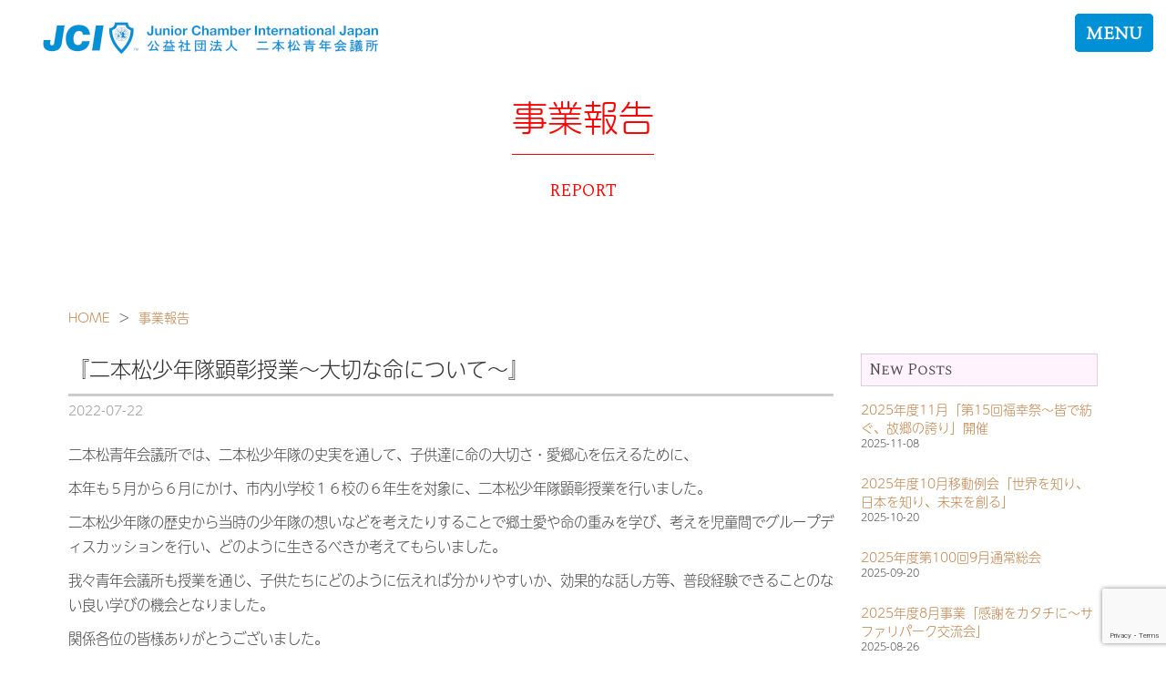

--- FILE ---
content_type: text/html; charset=UTF-8
request_url: https://nihonmatsu-jc.org/report/1399/
body_size: 10244
content:
<!DOCTYPE html>
<html lang="ja">
<head>
<meta charset="utf-8">

<meta name="viewport" content="width=device-width, initial-scale=1.0">
<meta name="author" content="JCI NIHONMATSU">
<meta name="copyright" content="JCI NIHONMATSU All Right Reserved.">

<link rel="shortcut icon" href="https://nihonmatsu-jc.org/wp/wp-content/themes/2026/favicon.ico">
<meta property="og:image" content="https://nihonmatsu-jc.org/wp/wp-content/themes/2026/images/common/og_image.jpg">

<link rel="stylesheet" href="https://nihonmatsu-jc.org/wp/wp-content/themes/jc/css/bootstrap.css">
<link rel="stylesheet" href="https://nihonmatsu-jc.org/wp/wp-content/themes/jc/css/bootstrap-print.css">
<link rel="stylesheet" href="https://nihonmatsu-jc.org/wp/wp-content/themes/jc/css/owl.carousel.css">
<link rel="stylesheet" href="https://nihonmatsu-jc.org/wp/wp-content/themes/jc/css/flexslider.css">
<link href="https://maxcdn.bootstrapcdn.com/font-awesome/4.7.0/css/font-awesome.min.css" rel="stylesheet" integrity="sha384-wvfXpqpZZVQGK6TAh5PVlGOfQNHSoD2xbE+QkPxCAFlNEevoEH3Sl0sibVcOQVnN" crossorigin="anonymous">

<link rel="stylesheet" href="https://nihonmatsu-jc.org/wp/wp-content/themes/jc/css/flex.css">
<link rel="stylesheet" href="https://nihonmatsu-jc.org/wp/wp-content/themes/jc/css/basestyles.css">
<link rel="stylesheet" href="https://nihonmatsu-jc.org/wp/wp-content/themes/jc/css/style.css">
<link rel="stylesheet" href="https://nihonmatsu-jc.org/wp/wp-content/themes/2026/style.css">
<link rel="stylesheet" href="https://nihonmatsu-jc.org/wp/wp-content/themes/jc/css/blog.css">

<script src="https://use.typekit.net/iwe0fev.js"></script>
<script>try{Typekit.load({ async: true });}catch(e){}</script>

<script type="text/javascript" src="https://ajax.googleapis.com/ajax/libs/jquery/1.9.1/jquery.min.js"></script>
<script src="https://nihonmatsu-jc.org/wp/wp-content/themes/jc/js/bootstrap.js"></script>
<script src="https://nihonmatsu-jc.org/wp/wp-content/themes/jc/js/owl.carousel.js"></script>

<script src="https://nihonmatsu-jc.org/wp/wp-content/themes/jc/js/menu.js"></script>
<script src="https://nihonmatsu-jc.org/wp/wp-content/themes/jc/js/index.js"></script>
<script src="https://nihonmatsu-jc.org/wp/wp-content/themes/jc/js/jquery.flexslider-min.js" type="text/javascript"></script>
<script src="https://nihonmatsu-jc.org/wp/wp-content/themes/jc/js/jquery.bgswitcher.js"></script>
<script>
    jQuery(function($) {
        $('.bg-slider').bgSwitcher({
            images: ['https://nihonmatsu-jc.org/wp/wp-content/themes/jc/images/top/open_main.jpg','https://nihonmatsu-jc.org/wp/wp-content/themes/jc/images/top/open_main2.jpg','https://nihonmatsu-jc.org/wp/wp-content/themes/jc/images/top/open_main3.jpg','https://nihonmatsu-jc.org/wp/wp-content/themes/jc/images/top/open_main4.jpg','https://nihonmatsu-jc.org/wp/wp-content/themes/jc/images/top/open_main5.jpg'],
        });
    });
</script>

		<!-- All in One SEO 4.8.0 - aioseo.com -->
		<title>『二本松少年隊顕彰授業～大切な命について～』 | 公益社団法人二本松青年会議所</title>
	<meta name="robots" content="max-image-preview:large" />
	<link rel="canonical" href="https://nihonmatsu-jc.org/report/1399/" />
	<meta name="generator" content="All in One SEO (AIOSEO) 4.8.0" />
		<meta property="og:locale" content="ja_JP" />
		<meta property="og:site_name" content="公益社団法人二本松青年会議所" />
		<meta property="og:type" content="article" />
		<meta property="og:title" content="『二本松少年隊顕彰授業～大切な命について～』 | 公益社団法人二本松青年会議所" />
		<meta property="og:url" content="https://nihonmatsu-jc.org/report/1399/" />
		<meta property="article:published_time" content="2022-07-22T08:33:10+00:00" />
		<meta property="article:modified_time" content="2022-07-22T08:37:57+00:00" />
		<meta name="twitter:card" content="summary_large_image" />
		<meta name="twitter:title" content="『二本松少年隊顕彰授業～大切な命について～』 | 公益社団法人二本松青年会議所" />
		<meta name="google" content="nositelinkssearchbox" />
		<script type="application/ld+json" class="aioseo-schema">
			{"@context":"https:\/\/schema.org","@graph":[{"@type":"BreadcrumbList","@id":"https:\/\/nihonmatsu-jc.org\/report\/1399\/#breadcrumblist","itemListElement":[{"@type":"ListItem","@id":"https:\/\/nihonmatsu-jc.org\/#listItem","position":1,"name":"\u5bb6","item":"https:\/\/nihonmatsu-jc.org\/","nextItem":{"@type":"ListItem","@id":"https:\/\/nihonmatsu-jc.org\/report\/1399\/#listItem","name":"\u300e\u4e8c\u672c\u677e\u5c11\u5e74\u968a\u9855\u5f70\u6388\u696d\uff5e\u5927\u5207\u306a\u547d\u306b\u3064\u3044\u3066\uff5e\u300f"}},{"@type":"ListItem","@id":"https:\/\/nihonmatsu-jc.org\/report\/1399\/#listItem","position":2,"name":"\u300e\u4e8c\u672c\u677e\u5c11\u5e74\u968a\u9855\u5f70\u6388\u696d\uff5e\u5927\u5207\u306a\u547d\u306b\u3064\u3044\u3066\uff5e\u300f","previousItem":{"@type":"ListItem","@id":"https:\/\/nihonmatsu-jc.org\/#listItem","name":"\u5bb6"}}]},{"@type":"Organization","@id":"https:\/\/nihonmatsu-jc.org\/#organization","name":"\u516c\u76ca\u793e\u56e3\u6cd5\u4eba\u4e8c\u672c\u677e\u9752\u5e74\u4f1a\u8b70\u6240","description":"\u4e8c\u672c\u677e\u9752\u5e74\u4f1a\u8b70\u6240\u306e\u516c\u5f0f\uff28\uff30\u3067\u3059\u3002","url":"https:\/\/nihonmatsu-jc.org\/","telephone":"+81243220556","logo":{"@type":"ImageObject","url":"https:\/\/nihonmatsu-jc.org\/wp\/wp-content\/uploads\/2022\/02\/JCI-Nihonmatsu-logo.png","@id":"https:\/\/nihonmatsu-jc.org\/report\/1399\/#organizationLogo","width":387,"height":216},"image":{"@id":"https:\/\/nihonmatsu-jc.org\/report\/1399\/#organizationLogo"}},{"@type":"WebPage","@id":"https:\/\/nihonmatsu-jc.org\/report\/1399\/#webpage","url":"https:\/\/nihonmatsu-jc.org\/report\/1399\/","name":"\u300e\u4e8c\u672c\u677e\u5c11\u5e74\u968a\u9855\u5f70\u6388\u696d\uff5e\u5927\u5207\u306a\u547d\u306b\u3064\u3044\u3066\uff5e\u300f | \u516c\u76ca\u793e\u56e3\u6cd5\u4eba\u4e8c\u672c\u677e\u9752\u5e74\u4f1a\u8b70\u6240","inLanguage":"ja","isPartOf":{"@id":"https:\/\/nihonmatsu-jc.org\/#website"},"breadcrumb":{"@id":"https:\/\/nihonmatsu-jc.org\/report\/1399\/#breadcrumblist"},"datePublished":"2022-07-22T17:33:10+09:00","dateModified":"2022-07-22T17:37:57+09:00"},{"@type":"WebSite","@id":"https:\/\/nihonmatsu-jc.org\/#website","url":"https:\/\/nihonmatsu-jc.org\/","name":"\u516c\u76ca\u793e\u56e3\u6cd5\u4eba\u4e8c\u672c\u677e\u9752\u5e74\u4f1a\u8b70\u6240","description":"\u4e8c\u672c\u677e\u9752\u5e74\u4f1a\u8b70\u6240\u306e\u516c\u5f0f\uff28\uff30\u3067\u3059\u3002","inLanguage":"ja","publisher":{"@id":"https:\/\/nihonmatsu-jc.org\/#organization"}}]}
		</script>
		<!-- All in One SEO -->

<link rel='dns-prefetch' href='//www.google.com' />
<link rel='dns-prefetch' href='//s.w.org' />
		<!-- This site uses the Google Analytics by MonsterInsights plugin v9.3.0 - Using Analytics tracking - https://www.monsterinsights.com/ -->
							<script src="//www.googletagmanager.com/gtag/js?id=G-WYHCG5V484"  data-cfasync="false" data-wpfc-render="false" type="text/javascript" async></script>
			<script data-cfasync="false" data-wpfc-render="false" type="text/javascript">
				var mi_version = '9.3.0';
				var mi_track_user = true;
				var mi_no_track_reason = '';
								var MonsterInsightsDefaultLocations = {"page_location":"https:\/\/nihonmatsu-jc.org\/report\/1399\/"};
				if ( typeof MonsterInsightsPrivacyGuardFilter === 'function' ) {
					var MonsterInsightsLocations = (typeof MonsterInsightsExcludeQuery === 'object') ? MonsterInsightsPrivacyGuardFilter( MonsterInsightsExcludeQuery ) : MonsterInsightsPrivacyGuardFilter( MonsterInsightsDefaultLocations );
				} else {
					var MonsterInsightsLocations = (typeof MonsterInsightsExcludeQuery === 'object') ? MonsterInsightsExcludeQuery : MonsterInsightsDefaultLocations;
				}

								var disableStrs = [
										'ga-disable-G-WYHCG5V484',
									];

				/* Function to detect opted out users */
				function __gtagTrackerIsOptedOut() {
					for (var index = 0; index < disableStrs.length; index++) {
						if (document.cookie.indexOf(disableStrs[index] + '=true') > -1) {
							return true;
						}
					}

					return false;
				}

				/* Disable tracking if the opt-out cookie exists. */
				if (__gtagTrackerIsOptedOut()) {
					for (var index = 0; index < disableStrs.length; index++) {
						window[disableStrs[index]] = true;
					}
				}

				/* Opt-out function */
				function __gtagTrackerOptout() {
					for (var index = 0; index < disableStrs.length; index++) {
						document.cookie = disableStrs[index] + '=true; expires=Thu, 31 Dec 2099 23:59:59 UTC; path=/';
						window[disableStrs[index]] = true;
					}
				}

				if ('undefined' === typeof gaOptout) {
					function gaOptout() {
						__gtagTrackerOptout();
					}
				}
								window.dataLayer = window.dataLayer || [];

				window.MonsterInsightsDualTracker = {
					helpers: {},
					trackers: {},
				};
				if (mi_track_user) {
					function __gtagDataLayer() {
						dataLayer.push(arguments);
					}

					function __gtagTracker(type, name, parameters) {
						if (!parameters) {
							parameters = {};
						}

						if (parameters.send_to) {
							__gtagDataLayer.apply(null, arguments);
							return;
						}

						if (type === 'event') {
														parameters.send_to = monsterinsights_frontend.v4_id;
							var hookName = name;
							if (typeof parameters['event_category'] !== 'undefined') {
								hookName = parameters['event_category'] + ':' + name;
							}

							if (typeof MonsterInsightsDualTracker.trackers[hookName] !== 'undefined') {
								MonsterInsightsDualTracker.trackers[hookName](parameters);
							} else {
								__gtagDataLayer('event', name, parameters);
							}
							
						} else {
							__gtagDataLayer.apply(null, arguments);
						}
					}

					__gtagTracker('js', new Date());
					__gtagTracker('set', {
						'developer_id.dZGIzZG': true,
											});
					if ( MonsterInsightsLocations.page_location ) {
						__gtagTracker('set', MonsterInsightsLocations);
					}
										__gtagTracker('config', 'G-WYHCG5V484', {"forceSSL":"true","link_attribution":"true"} );
															window.gtag = __gtagTracker;										(function () {
						/* https://developers.google.com/analytics/devguides/collection/analyticsjs/ */
						/* ga and __gaTracker compatibility shim. */
						var noopfn = function () {
							return null;
						};
						var newtracker = function () {
							return new Tracker();
						};
						var Tracker = function () {
							return null;
						};
						var p = Tracker.prototype;
						p.get = noopfn;
						p.set = noopfn;
						p.send = function () {
							var args = Array.prototype.slice.call(arguments);
							args.unshift('send');
							__gaTracker.apply(null, args);
						};
						var __gaTracker = function () {
							var len = arguments.length;
							if (len === 0) {
								return;
							}
							var f = arguments[len - 1];
							if (typeof f !== 'object' || f === null || typeof f.hitCallback !== 'function') {
								if ('send' === arguments[0]) {
									var hitConverted, hitObject = false, action;
									if ('event' === arguments[1]) {
										if ('undefined' !== typeof arguments[3]) {
											hitObject = {
												'eventAction': arguments[3],
												'eventCategory': arguments[2],
												'eventLabel': arguments[4],
												'value': arguments[5] ? arguments[5] : 1,
											}
										}
									}
									if ('pageview' === arguments[1]) {
										if ('undefined' !== typeof arguments[2]) {
											hitObject = {
												'eventAction': 'page_view',
												'page_path': arguments[2],
											}
										}
									}
									if (typeof arguments[2] === 'object') {
										hitObject = arguments[2];
									}
									if (typeof arguments[5] === 'object') {
										Object.assign(hitObject, arguments[5]);
									}
									if ('undefined' !== typeof arguments[1].hitType) {
										hitObject = arguments[1];
										if ('pageview' === hitObject.hitType) {
											hitObject.eventAction = 'page_view';
										}
									}
									if (hitObject) {
										action = 'timing' === arguments[1].hitType ? 'timing_complete' : hitObject.eventAction;
										hitConverted = mapArgs(hitObject);
										__gtagTracker('event', action, hitConverted);
									}
								}
								return;
							}

							function mapArgs(args) {
								var arg, hit = {};
								var gaMap = {
									'eventCategory': 'event_category',
									'eventAction': 'event_action',
									'eventLabel': 'event_label',
									'eventValue': 'event_value',
									'nonInteraction': 'non_interaction',
									'timingCategory': 'event_category',
									'timingVar': 'name',
									'timingValue': 'value',
									'timingLabel': 'event_label',
									'page': 'page_path',
									'location': 'page_location',
									'title': 'page_title',
									'referrer' : 'page_referrer',
								};
								for (arg in args) {
																		if (!(!args.hasOwnProperty(arg) || !gaMap.hasOwnProperty(arg))) {
										hit[gaMap[arg]] = args[arg];
									} else {
										hit[arg] = args[arg];
									}
								}
								return hit;
							}

							try {
								f.hitCallback();
							} catch (ex) {
							}
						};
						__gaTracker.create = newtracker;
						__gaTracker.getByName = newtracker;
						__gaTracker.getAll = function () {
							return [];
						};
						__gaTracker.remove = noopfn;
						__gaTracker.loaded = true;
						window['__gaTracker'] = __gaTracker;
					})();
									} else {
										console.log("");
					(function () {
						function __gtagTracker() {
							return null;
						}

						window['__gtagTracker'] = __gtagTracker;
						window['gtag'] = __gtagTracker;
					})();
									}
			</script>
				<!-- / Google Analytics by MonsterInsights -->
		<link rel='stylesheet' id='wp-block-library-css'  href='https://nihonmatsu-jc.org/wp/wp-includes/css/dist/block-library/style.min.css?ver=5.9' type='text/css' media='all' />
<style id='global-styles-inline-css' type='text/css'>
body{--wp--preset--color--black: #000000;--wp--preset--color--cyan-bluish-gray: #abb8c3;--wp--preset--color--white: #ffffff;--wp--preset--color--pale-pink: #f78da7;--wp--preset--color--vivid-red: #cf2e2e;--wp--preset--color--luminous-vivid-orange: #ff6900;--wp--preset--color--luminous-vivid-amber: #fcb900;--wp--preset--color--light-green-cyan: #7bdcb5;--wp--preset--color--vivid-green-cyan: #00d084;--wp--preset--color--pale-cyan-blue: #8ed1fc;--wp--preset--color--vivid-cyan-blue: #0693e3;--wp--preset--color--vivid-purple: #9b51e0;--wp--preset--gradient--vivid-cyan-blue-to-vivid-purple: linear-gradient(135deg,rgba(6,147,227,1) 0%,rgb(155,81,224) 100%);--wp--preset--gradient--light-green-cyan-to-vivid-green-cyan: linear-gradient(135deg,rgb(122,220,180) 0%,rgb(0,208,130) 100%);--wp--preset--gradient--luminous-vivid-amber-to-luminous-vivid-orange: linear-gradient(135deg,rgba(252,185,0,1) 0%,rgba(255,105,0,1) 100%);--wp--preset--gradient--luminous-vivid-orange-to-vivid-red: linear-gradient(135deg,rgba(255,105,0,1) 0%,rgb(207,46,46) 100%);--wp--preset--gradient--very-light-gray-to-cyan-bluish-gray: linear-gradient(135deg,rgb(238,238,238) 0%,rgb(169,184,195) 100%);--wp--preset--gradient--cool-to-warm-spectrum: linear-gradient(135deg,rgb(74,234,220) 0%,rgb(151,120,209) 20%,rgb(207,42,186) 40%,rgb(238,44,130) 60%,rgb(251,105,98) 80%,rgb(254,248,76) 100%);--wp--preset--gradient--blush-light-purple: linear-gradient(135deg,rgb(255,206,236) 0%,rgb(152,150,240) 100%);--wp--preset--gradient--blush-bordeaux: linear-gradient(135deg,rgb(254,205,165) 0%,rgb(254,45,45) 50%,rgb(107,0,62) 100%);--wp--preset--gradient--luminous-dusk: linear-gradient(135deg,rgb(255,203,112) 0%,rgb(199,81,192) 50%,rgb(65,88,208) 100%);--wp--preset--gradient--pale-ocean: linear-gradient(135deg,rgb(255,245,203) 0%,rgb(182,227,212) 50%,rgb(51,167,181) 100%);--wp--preset--gradient--electric-grass: linear-gradient(135deg,rgb(202,248,128) 0%,rgb(113,206,126) 100%);--wp--preset--gradient--midnight: linear-gradient(135deg,rgb(2,3,129) 0%,rgb(40,116,252) 100%);--wp--preset--duotone--dark-grayscale: url('#wp-duotone-dark-grayscale');--wp--preset--duotone--grayscale: url('#wp-duotone-grayscale');--wp--preset--duotone--purple-yellow: url('#wp-duotone-purple-yellow');--wp--preset--duotone--blue-red: url('#wp-duotone-blue-red');--wp--preset--duotone--midnight: url('#wp-duotone-midnight');--wp--preset--duotone--magenta-yellow: url('#wp-duotone-magenta-yellow');--wp--preset--duotone--purple-green: url('#wp-duotone-purple-green');--wp--preset--duotone--blue-orange: url('#wp-duotone-blue-orange');--wp--preset--font-size--small: 13px;--wp--preset--font-size--medium: 20px;--wp--preset--font-size--large: 36px;--wp--preset--font-size--x-large: 42px;}.has-black-color{color: var(--wp--preset--color--black) !important;}.has-cyan-bluish-gray-color{color: var(--wp--preset--color--cyan-bluish-gray) !important;}.has-white-color{color: var(--wp--preset--color--white) !important;}.has-pale-pink-color{color: var(--wp--preset--color--pale-pink) !important;}.has-vivid-red-color{color: var(--wp--preset--color--vivid-red) !important;}.has-luminous-vivid-orange-color{color: var(--wp--preset--color--luminous-vivid-orange) !important;}.has-luminous-vivid-amber-color{color: var(--wp--preset--color--luminous-vivid-amber) !important;}.has-light-green-cyan-color{color: var(--wp--preset--color--light-green-cyan) !important;}.has-vivid-green-cyan-color{color: var(--wp--preset--color--vivid-green-cyan) !important;}.has-pale-cyan-blue-color{color: var(--wp--preset--color--pale-cyan-blue) !important;}.has-vivid-cyan-blue-color{color: var(--wp--preset--color--vivid-cyan-blue) !important;}.has-vivid-purple-color{color: var(--wp--preset--color--vivid-purple) !important;}.has-black-background-color{background-color: var(--wp--preset--color--black) !important;}.has-cyan-bluish-gray-background-color{background-color: var(--wp--preset--color--cyan-bluish-gray) !important;}.has-white-background-color{background-color: var(--wp--preset--color--white) !important;}.has-pale-pink-background-color{background-color: var(--wp--preset--color--pale-pink) !important;}.has-vivid-red-background-color{background-color: var(--wp--preset--color--vivid-red) !important;}.has-luminous-vivid-orange-background-color{background-color: var(--wp--preset--color--luminous-vivid-orange) !important;}.has-luminous-vivid-amber-background-color{background-color: var(--wp--preset--color--luminous-vivid-amber) !important;}.has-light-green-cyan-background-color{background-color: var(--wp--preset--color--light-green-cyan) !important;}.has-vivid-green-cyan-background-color{background-color: var(--wp--preset--color--vivid-green-cyan) !important;}.has-pale-cyan-blue-background-color{background-color: var(--wp--preset--color--pale-cyan-blue) !important;}.has-vivid-cyan-blue-background-color{background-color: var(--wp--preset--color--vivid-cyan-blue) !important;}.has-vivid-purple-background-color{background-color: var(--wp--preset--color--vivid-purple) !important;}.has-black-border-color{border-color: var(--wp--preset--color--black) !important;}.has-cyan-bluish-gray-border-color{border-color: var(--wp--preset--color--cyan-bluish-gray) !important;}.has-white-border-color{border-color: var(--wp--preset--color--white) !important;}.has-pale-pink-border-color{border-color: var(--wp--preset--color--pale-pink) !important;}.has-vivid-red-border-color{border-color: var(--wp--preset--color--vivid-red) !important;}.has-luminous-vivid-orange-border-color{border-color: var(--wp--preset--color--luminous-vivid-orange) !important;}.has-luminous-vivid-amber-border-color{border-color: var(--wp--preset--color--luminous-vivid-amber) !important;}.has-light-green-cyan-border-color{border-color: var(--wp--preset--color--light-green-cyan) !important;}.has-vivid-green-cyan-border-color{border-color: var(--wp--preset--color--vivid-green-cyan) !important;}.has-pale-cyan-blue-border-color{border-color: var(--wp--preset--color--pale-cyan-blue) !important;}.has-vivid-cyan-blue-border-color{border-color: var(--wp--preset--color--vivid-cyan-blue) !important;}.has-vivid-purple-border-color{border-color: var(--wp--preset--color--vivid-purple) !important;}.has-vivid-cyan-blue-to-vivid-purple-gradient-background{background: var(--wp--preset--gradient--vivid-cyan-blue-to-vivid-purple) !important;}.has-light-green-cyan-to-vivid-green-cyan-gradient-background{background: var(--wp--preset--gradient--light-green-cyan-to-vivid-green-cyan) !important;}.has-luminous-vivid-amber-to-luminous-vivid-orange-gradient-background{background: var(--wp--preset--gradient--luminous-vivid-amber-to-luminous-vivid-orange) !important;}.has-luminous-vivid-orange-to-vivid-red-gradient-background{background: var(--wp--preset--gradient--luminous-vivid-orange-to-vivid-red) !important;}.has-very-light-gray-to-cyan-bluish-gray-gradient-background{background: var(--wp--preset--gradient--very-light-gray-to-cyan-bluish-gray) !important;}.has-cool-to-warm-spectrum-gradient-background{background: var(--wp--preset--gradient--cool-to-warm-spectrum) !important;}.has-blush-light-purple-gradient-background{background: var(--wp--preset--gradient--blush-light-purple) !important;}.has-blush-bordeaux-gradient-background{background: var(--wp--preset--gradient--blush-bordeaux) !important;}.has-luminous-dusk-gradient-background{background: var(--wp--preset--gradient--luminous-dusk) !important;}.has-pale-ocean-gradient-background{background: var(--wp--preset--gradient--pale-ocean) !important;}.has-electric-grass-gradient-background{background: var(--wp--preset--gradient--electric-grass) !important;}.has-midnight-gradient-background{background: var(--wp--preset--gradient--midnight) !important;}.has-small-font-size{font-size: var(--wp--preset--font-size--small) !important;}.has-medium-font-size{font-size: var(--wp--preset--font-size--medium) !important;}.has-large-font-size{font-size: var(--wp--preset--font-size--large) !important;}.has-x-large-font-size{font-size: var(--wp--preset--font-size--x-large) !important;}
</style>
<link rel='stylesheet' id='contact-form-7-css'  href='https://nihonmatsu-jc.org/wp/wp-content/plugins/contact-form-7/includes/css/styles.css?ver=5.6.4' type='text/css' media='all' />
<link rel='stylesheet' id='parent-style-css'  href='https://nihonmatsu-jc.org/wp/wp-content/themes/jc/style.css?ver=5.9' type='text/css' media='all' />
<link rel='stylesheet' id='child-style-css'  href='https://nihonmatsu-jc.org/wp/wp-content/themes/2026/style.css?ver=5.9' type='text/css' media='all' />
<script type='text/javascript' src='https://nihonmatsu-jc.org/wp/wp-content/plugins/google-analytics-for-wordpress/assets/js/frontend-gtag.min.js?ver=9.3.0' id='monsterinsights-frontend-script-js'></script>
<script data-cfasync="false" data-wpfc-render="false" type="text/javascript" id='monsterinsights-frontend-script-js-extra'>/* <![CDATA[ */
var monsterinsights_frontend = {"js_events_tracking":"true","download_extensions":"doc,pdf,ppt,zip,xls,docx,pptx,xlsx","inbound_paths":"[{\"path\":\"\\\/go\\\/\",\"label\":\"affiliate\"},{\"path\":\"\\\/recommend\\\/\",\"label\":\"affiliate\"}]","home_url":"https:\/\/nihonmatsu-jc.org","hash_tracking":"false","v4_id":"G-WYHCG5V484"};/* ]]> */
</script>
<script type='text/javascript' src='https://nihonmatsu-jc.org/wp/wp-includes/js/jquery/jquery.min.js?ver=3.6.0' id='jquery-core-js'></script>
<script type='text/javascript' src='https://nihonmatsu-jc.org/wp/wp-includes/js/jquery/jquery-migrate.min.js?ver=3.3.2' id='jquery-migrate-js'></script>
<link rel="https://api.w.org/" href="https://nihonmatsu-jc.org/wp-json/" /><link rel="EditURI" type="application/rsd+xml" title="RSD" href="https://nihonmatsu-jc.org/wp/xmlrpc.php?rsd" />
<link rel="wlwmanifest" type="application/wlwmanifest+xml" href="https://nihonmatsu-jc.org/wp/wp-includes/wlwmanifest.xml" /> 
<meta name="generator" content="WordPress 5.9" />
<link rel='shortlink' href='https://nihonmatsu-jc.org/?p=1399' />
<link rel="alternate" type="application/json+oembed" href="https://nihonmatsu-jc.org/wp-json/oembed/1.0/embed?url=https%3A%2F%2Fnihonmatsu-jc.org%2Freport%2F1399%2F" />
<link rel="alternate" type="text/xml+oembed" href="https://nihonmatsu-jc.org/wp-json/oembed/1.0/embed?url=https%3A%2F%2Fnihonmatsu-jc.org%2Freport%2F1399%2F&#038;format=xml" />
</head>
<body>
<header class="main-header">
<div class="container-fluid">
	<div class="box-header">
		<h1 class="box-logo"><a href="https://nihonmatsu-jc.org/"><img src="https://nihonmatsu-jc.org/wp/wp-content/themes/2026/images/common/logo.png" alt="公益社団法人二本松青年会議所"></a></h1>
		<a class="box-primary-nav-trigger" href="#0"><span class="box-menu-icon"></span></a>
	</div><!-- //box-header -->
	<nav>
	<ul class="box-primary-nav">
	<li><a href="https://nihonmatsu-jc.org">Home</a></li>
	<li><a href="https://nihonmatsu-jc.org/plan">2026年 基本計画</a></li>
	<li><a href="https://nihonmatsu-jc.org/belief">2026年 理事長所信</a></li>
	<li><a href="https://nihonmatsu-jc.org/executive">2026年 役員紹介</a></li>
	<li><a href="https://nihonmatsu-jc.org/history">歴代理事長の紹介</a></li>
	<li><a href="https://nihonmatsu-jc.org/report">事業報告</a></li>
	<li><a href="https://nihonmatsu-jc.org/info">新着ニュース</a></li>
	<li><a href="https://nihonmatsu-jc.org/member">会議資料｜会員限定</a></li>
	<li><a href="https://nihonmatsu-jc.org/disclosure">情報公開</a></li>
	<li><a href="https://nihonmatsu-jc.org/contact">お問い合わせ</a></li>

	<li class="box-social"><a href="https://facebook.com/jcinihonmatsu"><i class="fa fa-facebook" aria-hidden="true"></i></a></li>
	<li class="box-social"><a href="https://www.instagram.com/jci_nihonmatsu"><i class="fa fa-instagram" aria-hidden="true"></i></a></li>
	</ul>
	</nav>
</div>
</header>

<section class="in_main">
<div class="in_container">
	<h2 class="in_main_tit">事業報告</h2>
	<h3 class="in_main_cap">REPORT</h3>
</div><!-- //container -->
</section>


<!-- BLOG -->
<section class="blog_typo">
<div class="in_container padbot20 margtop20">
<p class="pan_list padbot20"><a href="https://nihonmatsu-jc.org">HOME</a>&nbsp;&nbsp;&gt;&nbsp;&nbsp;<a href="https://nihonmatsu-jc.org/report/">事業報告</a></p>

<div class="row padbot20">
	<div class="col-lg-9 col-md-9 col-sm-9 col-xs-12 padbot20">

<!-- SINGLE BLOG POST -->
<div class="single_blog_post clearfix" data-animated="fadeInUp">
<div class="single_blog_post_descr">

	<div class="single_blog_post_title">『二本松少年隊顕彰授業～大切な命について～』</div>
	<ul class="single_blog_post_info">
		<li>2022-07-22</li>
	</ul>
</div>
<div class="single_blog_post_content"><p>二本松青年会議所では、二本松少年隊の史実を通して、子供達に命の大切さ・愛郷心を伝えるために、</p>
<p>本年も５月から６月にかけ、市内小学校１６校の６年生を対象に、二本松少年隊顕彰授業を行いました。</p>
<p>二本松少年隊の歴史から当時の少年隊の想いなどを考えたりすることで郷土愛や命の重みを学び、考えを児童間でグループディスカッションを行い、どのように生きるべきか考えてもらいました。</p>
<p>我々青年会議所も授業を通じ、子供たちにどのように伝えれば分かりやすいか、効果的な話し方等、普段経験できることのない良い学びの機会となりました。</p>
<p>関係各位の皆様ありがとうございました。</p>

		<style type="text/css">
			#gallery-1 {
				margin: auto;
			}
			#gallery-1 .gallery-item {
				float: left;
				margin-top: 10px;
				text-align: center;
				width: 50%;
			}
			#gallery-1 img {
				border: 2px solid #cfcfcf;
			}
			#gallery-1 .gallery-caption {
				margin-left: 0;
			}
			/* see gallery_shortcode() in wp-includes/media.php */
		</style>
		<div id='gallery-1' class='gallery galleryid-1399 gallery-columns-2 gallery-size-medium'><dl class='gallery-item'>
			<dt class='gallery-icon landscape'>
				<a href='https://nihonmatsu-jc.org/report/1399/line_album_%e9%a1%95%e5%bd%b0%e4%ba%8b%e6%a5%ad%e5%8c%97%e5%b0%8f%e5%ad%a6%e6%a0%a1_220721/'><img width="500" height="375" src="https://nihonmatsu-jc.org/wp/wp-content/uploads/2022/07/cfff1c643cffb730da22e44383597d62-500x375.jpg" class="attachment-medium size-medium" alt="" loading="lazy" srcset="https://nihonmatsu-jc.org/wp/wp-content/uploads/2022/07/cfff1c643cffb730da22e44383597d62-500x375.jpg 500w, https://nihonmatsu-jc.org/wp/wp-content/uploads/2022/07/cfff1c643cffb730da22e44383597d62-800x600.jpg 800w, https://nihonmatsu-jc.org/wp/wp-content/uploads/2022/07/cfff1c643cffb730da22e44383597d62-768x576.jpg 768w, https://nihonmatsu-jc.org/wp/wp-content/uploads/2022/07/cfff1c643cffb730da22e44383597d62.jpg 1478w" sizes="(max-width: 500px) 100vw, 500px" /></a>
			</dt></dl><dl class='gallery-item'>
			<dt class='gallery-icon landscape'>
				<a href='https://nihonmatsu-jc.org/report/1399/line_album_%e5%b2%b3%e4%b8%8b%e5%b0%8f%e5%ad%a6%e6%a0%a1_220721/'><img width="500" height="375" src="https://nihonmatsu-jc.org/wp/wp-content/uploads/2022/07/5f343d4420196322e65efa2cb14d9806-500x375.jpg" class="attachment-medium size-medium" alt="" loading="lazy" srcset="https://nihonmatsu-jc.org/wp/wp-content/uploads/2022/07/5f343d4420196322e65efa2cb14d9806-500x375.jpg 500w, https://nihonmatsu-jc.org/wp/wp-content/uploads/2022/07/5f343d4420196322e65efa2cb14d9806-800x600.jpg 800w, https://nihonmatsu-jc.org/wp/wp-content/uploads/2022/07/5f343d4420196322e65efa2cb14d9806-768x576.jpg 768w, https://nihonmatsu-jc.org/wp/wp-content/uploads/2022/07/5f343d4420196322e65efa2cb14d9806.jpg 1478w" sizes="(max-width: 500px) 100vw, 500px" /></a>
			</dt></dl><br style="clear: both" />
		</div>


		<style type="text/css">
			#gallery-2 {
				margin: auto;
			}
			#gallery-2 .gallery-item {
				float: left;
				margin-top: 10px;
				text-align: center;
				width: 50%;
			}
			#gallery-2 img {
				border: 2px solid #cfcfcf;
			}
			#gallery-2 .gallery-caption {
				margin-left: 0;
			}
			/* see gallery_shortcode() in wp-includes/media.php */
		</style>
		<div id='gallery-2' class='gallery galleryid-1399 gallery-columns-2 gallery-size-medium'><dl class='gallery-item'>
			<dt class='gallery-icon landscape'>
				<a href='https://nihonmatsu-jc.org/report/1399/line_album_%e5%b7%9d%e5%b4%8e%e5%b0%8f61_220721_0/'><img width="500" height="375" src="https://nihonmatsu-jc.org/wp/wp-content/uploads/2022/07/59e8a12d44f559aeac5e9e975b55e959-500x375.jpg" class="attachment-medium size-medium" alt="" loading="lazy" srcset="https://nihonmatsu-jc.org/wp/wp-content/uploads/2022/07/59e8a12d44f559aeac5e9e975b55e959-500x375.jpg 500w, https://nihonmatsu-jc.org/wp/wp-content/uploads/2022/07/59e8a12d44f559aeac5e9e975b55e959-800x600.jpg 800w, https://nihonmatsu-jc.org/wp/wp-content/uploads/2022/07/59e8a12d44f559aeac5e9e975b55e959-768x576.jpg 768w, https://nihonmatsu-jc.org/wp/wp-content/uploads/2022/07/59e8a12d44f559aeac5e9e975b55e959.jpg 1478w" sizes="(max-width: 500px) 100vw, 500px" /></a>
			</dt></dl><dl class='gallery-item'>
			<dt class='gallery-icon landscape'>
				<a href='https://nihonmatsu-jc.org/report/1399/line_album_%e5%b7%9d%e5%b4%8e%e5%b0%8f61_220721/'><img width="500" height="375" src="https://nihonmatsu-jc.org/wp/wp-content/uploads/2022/07/ded405a696172a40f2c4a058a46b3e3c-500x375.jpg" class="attachment-medium size-medium" alt="" loading="lazy" srcset="https://nihonmatsu-jc.org/wp/wp-content/uploads/2022/07/ded405a696172a40f2c4a058a46b3e3c-500x375.jpg 500w, https://nihonmatsu-jc.org/wp/wp-content/uploads/2022/07/ded405a696172a40f2c4a058a46b3e3c-800x600.jpg 800w, https://nihonmatsu-jc.org/wp/wp-content/uploads/2022/07/ded405a696172a40f2c4a058a46b3e3c-768x576.jpg 768w, https://nihonmatsu-jc.org/wp/wp-content/uploads/2022/07/ded405a696172a40f2c4a058a46b3e3c.jpg 1478w" sizes="(max-width: 500px) 100vw, 500px" /></a>
			</dt></dl><br style="clear: both" />
		</div>

<p>。</p>
<p>&nbsp;</p>
<p>&nbsp;</p>
</div>

</div><!-- //SINGLE BLOG POST -->

</div><!-- //BLOG BLOCK -->



<!-- SIDEBAR -->
	<div class="col-lg-3 col-md-3 col-sm-3 col-xs-12 padbot20">

<!-- POPULAR POSTS WIDGET -->
<div class="sidepanel widget_popular_posts">
<h3>New Posts</h3>


<!-- new post 1 -->
<div class="recent_posts_widget clearfix">
	<div class="post_item_content_widget">
		<div class="typo120_12 margtop5"><a href="https://nihonmatsu-jc.org/report/2403/" >2025年度11月「第15回福幸祭～皆で紡ぐ、故郷の誇り」開催</a></div>
		<div class="typo80">2025-11-08</div>
	</div>
</div>

<!-- new post 1 -->
<div class="recent_posts_widget clearfix">
	<div class="post_item_content_widget">
		<div class="typo120_12 margtop5"><a href="https://nihonmatsu-jc.org/report/2361/" >2025年度10月移動例会「世界を知り、日本を知り、未来を創る」</a></div>
		<div class="typo80">2025-10-20</div>
	</div>
</div>

<!-- new post 1 -->
<div class="recent_posts_widget clearfix">
	<div class="post_item_content_widget">
		<div class="typo120_12 margtop5"><a href="https://nihonmatsu-jc.org/report/2356/" >2025年度第100回9月通常総会</a></div>
		<div class="typo80">2025-09-20</div>
	</div>
</div>

<!-- new post 1 -->
<div class="recent_posts_widget clearfix">
	<div class="post_item_content_widget">
		<div class="typo120_12 margtop5"><a href="https://nihonmatsu-jc.org/report/2327/" >2025年度8月事業「感謝をカタチに～サファリパーク交流会」</a></div>
		<div class="typo80">2025-08-26</div>
	</div>
</div>

</div><!-- //POPULAR POSTS WIDGET -->


<!-- カテゴリー -->
<div class="sidepanel widget_tags">
	<h3>Category</h3>
	<ul>
		<li class="cat-item cat-item-4"><a href="https://nihonmatsu-jc.org/report_category/m10/">10月</a> (1)
</li>
	<li class="cat-item cat-item-3"><a href="https://nihonmatsu-jc.org/report_category/m11/">11月</a> (1)
</li>
	<li class="cat-item cat-item-12"><a href="https://nihonmatsu-jc.org/report_category/m2/">2月</a> (1)
</li>
	<li class="cat-item cat-item-10"><a href="https://nihonmatsu-jc.org/report_category/m4/">4月</a> (1)
</li>
	<li class="cat-item cat-item-9"><a href="https://nihonmatsu-jc.org/report_category/m5/">5月</a> (1)
</li>
	<li class="cat-item cat-item-8"><a href="https://nihonmatsu-jc.org/report_category/m6/">6月</a> (1)
</li>
	<li class="cat-item cat-item-7"><a href="https://nihonmatsu-jc.org/report_category/m7/">7月</a> (1)
</li>
	<li class="cat-item cat-item-6"><a href="https://nihonmatsu-jc.org/report_category/m8/">8月</a> (2)
</li>
	<li class="cat-item cat-item-5"><a href="https://nihonmatsu-jc.org/report_category/m9/">9月</a> (1)
</li>
	</ul>
</div><!-- end -->


</div><!-- //SIDEBAR -->
</div><!-- //ROW -->
</div><!-- //CONTAINER -->
</section><!-- //BLOG -->

<footer class="main-footer blog_typo">

<p class="ft_logo"><a href="https://nihonmatsu-jc.org/"><img src="https://nihonmatsu-jc.org/wp/wp-content/themes/2026/images/common/foot_logo.jpg" alt="二本松JC"></a></p>
<p class="typo_blue">〒964-8577 福島県二本松市本町1-60-1<br>TEL 0243-22-0556</p>
<div class="in_container center padbot50">
	<nav class="foot_nav"><a href="https://nihonmatsu-jc.org/">Home</a>　｜　<a href="https://nihonmatsu-jc.org/plan">基本計画</a>　｜　<a href="https://nihonmatsu-jc.org/belief">理事長所信</a>　｜　<a href="https://nihonmatsu-jc.org/executive">役員紹介</a>　｜　<a href="https://nihonmatsu-jc.org/history">歴代理事長の紹介</a>　｜　<a href="https://nihonmatsu-jc.org/report">事業報告</a>　｜　<a href="https://nihonmatsu-jc.org/info">ニュース</a>　｜　<a href="https://nihonmatsu-jc.org/member">会議資料</a>　｜　<a href="https://nihonmatsu-jc.org/disclosure">情報公開</a>　｜　<a href="https://nihonmatsu-jc.org/contact">お問い合わせ</a></nav>
	<p class="c_right">&copy;&nbsp;JCI NIHONMATSU All Right Reserved.</p>
</div><!-- //in_container -->

<script type='text/javascript' src='https://nihonmatsu-jc.org/wp/wp-content/plugins/contact-form-7/includes/swv/js/index.js?ver=5.6.4' id='swv-js'></script>
<script type='text/javascript' id='contact-form-7-js-extra'>
/* <![CDATA[ */
var wpcf7 = {"api":{"root":"https:\/\/nihonmatsu-jc.org\/wp-json\/","namespace":"contact-form-7\/v1"}};
/* ]]> */
</script>
<script type='text/javascript' src='https://nihonmatsu-jc.org/wp/wp-content/plugins/contact-form-7/includes/js/index.js?ver=5.6.4' id='contact-form-7-js'></script>
<script type='text/javascript' id='3d-flip-book-client-locale-loader-js-extra'>
/* <![CDATA[ */
var FB3D_CLIENT_LOCALE = {"ajaxurl":"https:\/\/nihonmatsu-jc.org\/wp\/wp-admin\/admin-ajax.php","dictionary":{"Table of contents":"Table of contents","Close":"Close","Bookmarks":"Bookmarks","Thumbnails":"Thumbnails","Search":"Search","Share":"Share","Facebook":"Facebook","Twitter":"Twitter","Email":"Email","Play":"Play","Previous page":"Previous page","Next page":"Next page","Zoom in":"Zoom in","Zoom out":"Zoom out","Fit view":"Fit view","Auto play":"Auto play","Full screen":"Full screen","More":"More","Smart pan":"Smart pan","Single page":"Single page","Sounds":"Sounds","Stats":"Stats","Print":"Print","Download":"Download","Goto first page":"Goto first page","Goto last page":"Goto last page"},"images":"https:\/\/nihonmatsu-jc.org\/wp\/wp-content\/plugins\/interactive-3d-flipbook-powered-physics-engine\/assets\/images\/","jsData":{"urls":[],"posts":{"ids_mis":[],"ids":[]},"pages":[],"firstPages":[],"bookCtrlProps":[],"bookTemplates":[]},"key":"3d-flip-book","pdfJS":{"pdfJsLib":"https:\/\/nihonmatsu-jc.org\/wp\/wp-content\/plugins\/interactive-3d-flipbook-powered-physics-engine\/assets\/js\/pdf.min.js?ver=4.3.136","pdfJsWorker":"https:\/\/nihonmatsu-jc.org\/wp\/wp-content\/plugins\/interactive-3d-flipbook-powered-physics-engine\/assets\/js\/pdf.worker.js?ver=4.3.136","stablePdfJsLib":"https:\/\/nihonmatsu-jc.org\/wp\/wp-content\/plugins\/interactive-3d-flipbook-powered-physics-engine\/assets\/js\/stable\/pdf.min.js?ver=2.5.207","stablePdfJsWorker":"https:\/\/nihonmatsu-jc.org\/wp\/wp-content\/plugins\/interactive-3d-flipbook-powered-physics-engine\/assets\/js\/stable\/pdf.worker.js?ver=2.5.207","pdfJsCMapUrl":"https:\/\/nihonmatsu-jc.org\/wp\/wp-content\/plugins\/interactive-3d-flipbook-powered-physics-engine\/assets\/cmaps\/"},"cacheurl":"https:\/\/nihonmatsu-jc.org\/wp\/wp-content\/uploads\/3d-flip-book\/cache\/","pluginsurl":"https:\/\/nihonmatsu-jc.org\/wp\/wp-content\/plugins\/","pluginurl":"https:\/\/nihonmatsu-jc.org\/wp\/wp-content\/plugins\/interactive-3d-flipbook-powered-physics-engine\/","thumbnailSize":{"width":"300","height":"300"},"version":"1.16.15"};
/* ]]> */
</script>
<script type='text/javascript' src='https://nihonmatsu-jc.org/wp/wp-content/plugins/interactive-3d-flipbook-powered-physics-engine/assets/js/client-locale-loader.js?ver=1.16.15' id='3d-flip-book-client-locale-loader-js'></script>
<script type='text/javascript' src='https://www.google.com/recaptcha/api.js?render=6LeQlIcdAAAAAB8yL-rWYdSjxF8CeYyXqOLahlgY&#038;ver=3.0' id='google-recaptcha-js'></script>
<script type='text/javascript' src='https://nihonmatsu-jc.org/wp/wp-includes/js/dist/vendor/regenerator-runtime.min.js?ver=0.13.9' id='regenerator-runtime-js'></script>
<script type='text/javascript' src='https://nihonmatsu-jc.org/wp/wp-includes/js/dist/vendor/wp-polyfill.min.js?ver=3.15.0' id='wp-polyfill-js'></script>
<script type='text/javascript' id='wpcf7-recaptcha-js-extra'>
/* <![CDATA[ */
var wpcf7_recaptcha = {"sitekey":"6LeQlIcdAAAAAB8yL-rWYdSjxF8CeYyXqOLahlgY","actions":{"homepage":"homepage","contactform":"contactform"}};
/* ]]> */
</script>
<script type='text/javascript' src='https://nihonmatsu-jc.org/wp/wp-content/plugins/contact-form-7/modules/recaptcha/index.js?ver=5.6.4' id='wpcf7-recaptcha-js'></script>
</footer>
<script type="text/javascript">
$(function(){
	$('a[href^=#]').click(function(){
		var speed = 500;
		var href= $(this).attr("href");
		var target = $(href == "#" || href == "" ? 'html' : href);
		var position = target.offset().top;
		$("html, body").animate({scrollTop:position}, speed, "swing");
		return false;
	});
});
</script>
</body>
</html>


--- FILE ---
content_type: text/html; charset=utf-8
request_url: https://www.google.com/recaptcha/api2/anchor?ar=1&k=6LeQlIcdAAAAAB8yL-rWYdSjxF8CeYyXqOLahlgY&co=aHR0cHM6Ly9uaWhvbm1hdHN1LWpjLm9yZzo0NDM.&hl=en&v=9TiwnJFHeuIw_s0wSd3fiKfN&size=invisible&anchor-ms=20000&execute-ms=30000&cb=hnrp65n6bhr0
body_size: 48538
content:
<!DOCTYPE HTML><html dir="ltr" lang="en"><head><meta http-equiv="Content-Type" content="text/html; charset=UTF-8">
<meta http-equiv="X-UA-Compatible" content="IE=edge">
<title>reCAPTCHA</title>
<style type="text/css">
/* cyrillic-ext */
@font-face {
  font-family: 'Roboto';
  font-style: normal;
  font-weight: 400;
  font-stretch: 100%;
  src: url(//fonts.gstatic.com/s/roboto/v48/KFO7CnqEu92Fr1ME7kSn66aGLdTylUAMa3GUBHMdazTgWw.woff2) format('woff2');
  unicode-range: U+0460-052F, U+1C80-1C8A, U+20B4, U+2DE0-2DFF, U+A640-A69F, U+FE2E-FE2F;
}
/* cyrillic */
@font-face {
  font-family: 'Roboto';
  font-style: normal;
  font-weight: 400;
  font-stretch: 100%;
  src: url(//fonts.gstatic.com/s/roboto/v48/KFO7CnqEu92Fr1ME7kSn66aGLdTylUAMa3iUBHMdazTgWw.woff2) format('woff2');
  unicode-range: U+0301, U+0400-045F, U+0490-0491, U+04B0-04B1, U+2116;
}
/* greek-ext */
@font-face {
  font-family: 'Roboto';
  font-style: normal;
  font-weight: 400;
  font-stretch: 100%;
  src: url(//fonts.gstatic.com/s/roboto/v48/KFO7CnqEu92Fr1ME7kSn66aGLdTylUAMa3CUBHMdazTgWw.woff2) format('woff2');
  unicode-range: U+1F00-1FFF;
}
/* greek */
@font-face {
  font-family: 'Roboto';
  font-style: normal;
  font-weight: 400;
  font-stretch: 100%;
  src: url(//fonts.gstatic.com/s/roboto/v48/KFO7CnqEu92Fr1ME7kSn66aGLdTylUAMa3-UBHMdazTgWw.woff2) format('woff2');
  unicode-range: U+0370-0377, U+037A-037F, U+0384-038A, U+038C, U+038E-03A1, U+03A3-03FF;
}
/* math */
@font-face {
  font-family: 'Roboto';
  font-style: normal;
  font-weight: 400;
  font-stretch: 100%;
  src: url(//fonts.gstatic.com/s/roboto/v48/KFO7CnqEu92Fr1ME7kSn66aGLdTylUAMawCUBHMdazTgWw.woff2) format('woff2');
  unicode-range: U+0302-0303, U+0305, U+0307-0308, U+0310, U+0312, U+0315, U+031A, U+0326-0327, U+032C, U+032F-0330, U+0332-0333, U+0338, U+033A, U+0346, U+034D, U+0391-03A1, U+03A3-03A9, U+03B1-03C9, U+03D1, U+03D5-03D6, U+03F0-03F1, U+03F4-03F5, U+2016-2017, U+2034-2038, U+203C, U+2040, U+2043, U+2047, U+2050, U+2057, U+205F, U+2070-2071, U+2074-208E, U+2090-209C, U+20D0-20DC, U+20E1, U+20E5-20EF, U+2100-2112, U+2114-2115, U+2117-2121, U+2123-214F, U+2190, U+2192, U+2194-21AE, U+21B0-21E5, U+21F1-21F2, U+21F4-2211, U+2213-2214, U+2216-22FF, U+2308-230B, U+2310, U+2319, U+231C-2321, U+2336-237A, U+237C, U+2395, U+239B-23B7, U+23D0, U+23DC-23E1, U+2474-2475, U+25AF, U+25B3, U+25B7, U+25BD, U+25C1, U+25CA, U+25CC, U+25FB, U+266D-266F, U+27C0-27FF, U+2900-2AFF, U+2B0E-2B11, U+2B30-2B4C, U+2BFE, U+3030, U+FF5B, U+FF5D, U+1D400-1D7FF, U+1EE00-1EEFF;
}
/* symbols */
@font-face {
  font-family: 'Roboto';
  font-style: normal;
  font-weight: 400;
  font-stretch: 100%;
  src: url(//fonts.gstatic.com/s/roboto/v48/KFO7CnqEu92Fr1ME7kSn66aGLdTylUAMaxKUBHMdazTgWw.woff2) format('woff2');
  unicode-range: U+0001-000C, U+000E-001F, U+007F-009F, U+20DD-20E0, U+20E2-20E4, U+2150-218F, U+2190, U+2192, U+2194-2199, U+21AF, U+21E6-21F0, U+21F3, U+2218-2219, U+2299, U+22C4-22C6, U+2300-243F, U+2440-244A, U+2460-24FF, U+25A0-27BF, U+2800-28FF, U+2921-2922, U+2981, U+29BF, U+29EB, U+2B00-2BFF, U+4DC0-4DFF, U+FFF9-FFFB, U+10140-1018E, U+10190-1019C, U+101A0, U+101D0-101FD, U+102E0-102FB, U+10E60-10E7E, U+1D2C0-1D2D3, U+1D2E0-1D37F, U+1F000-1F0FF, U+1F100-1F1AD, U+1F1E6-1F1FF, U+1F30D-1F30F, U+1F315, U+1F31C, U+1F31E, U+1F320-1F32C, U+1F336, U+1F378, U+1F37D, U+1F382, U+1F393-1F39F, U+1F3A7-1F3A8, U+1F3AC-1F3AF, U+1F3C2, U+1F3C4-1F3C6, U+1F3CA-1F3CE, U+1F3D4-1F3E0, U+1F3ED, U+1F3F1-1F3F3, U+1F3F5-1F3F7, U+1F408, U+1F415, U+1F41F, U+1F426, U+1F43F, U+1F441-1F442, U+1F444, U+1F446-1F449, U+1F44C-1F44E, U+1F453, U+1F46A, U+1F47D, U+1F4A3, U+1F4B0, U+1F4B3, U+1F4B9, U+1F4BB, U+1F4BF, U+1F4C8-1F4CB, U+1F4D6, U+1F4DA, U+1F4DF, U+1F4E3-1F4E6, U+1F4EA-1F4ED, U+1F4F7, U+1F4F9-1F4FB, U+1F4FD-1F4FE, U+1F503, U+1F507-1F50B, U+1F50D, U+1F512-1F513, U+1F53E-1F54A, U+1F54F-1F5FA, U+1F610, U+1F650-1F67F, U+1F687, U+1F68D, U+1F691, U+1F694, U+1F698, U+1F6AD, U+1F6B2, U+1F6B9-1F6BA, U+1F6BC, U+1F6C6-1F6CF, U+1F6D3-1F6D7, U+1F6E0-1F6EA, U+1F6F0-1F6F3, U+1F6F7-1F6FC, U+1F700-1F7FF, U+1F800-1F80B, U+1F810-1F847, U+1F850-1F859, U+1F860-1F887, U+1F890-1F8AD, U+1F8B0-1F8BB, U+1F8C0-1F8C1, U+1F900-1F90B, U+1F93B, U+1F946, U+1F984, U+1F996, U+1F9E9, U+1FA00-1FA6F, U+1FA70-1FA7C, U+1FA80-1FA89, U+1FA8F-1FAC6, U+1FACE-1FADC, U+1FADF-1FAE9, U+1FAF0-1FAF8, U+1FB00-1FBFF;
}
/* vietnamese */
@font-face {
  font-family: 'Roboto';
  font-style: normal;
  font-weight: 400;
  font-stretch: 100%;
  src: url(//fonts.gstatic.com/s/roboto/v48/KFO7CnqEu92Fr1ME7kSn66aGLdTylUAMa3OUBHMdazTgWw.woff2) format('woff2');
  unicode-range: U+0102-0103, U+0110-0111, U+0128-0129, U+0168-0169, U+01A0-01A1, U+01AF-01B0, U+0300-0301, U+0303-0304, U+0308-0309, U+0323, U+0329, U+1EA0-1EF9, U+20AB;
}
/* latin-ext */
@font-face {
  font-family: 'Roboto';
  font-style: normal;
  font-weight: 400;
  font-stretch: 100%;
  src: url(//fonts.gstatic.com/s/roboto/v48/KFO7CnqEu92Fr1ME7kSn66aGLdTylUAMa3KUBHMdazTgWw.woff2) format('woff2');
  unicode-range: U+0100-02BA, U+02BD-02C5, U+02C7-02CC, U+02CE-02D7, U+02DD-02FF, U+0304, U+0308, U+0329, U+1D00-1DBF, U+1E00-1E9F, U+1EF2-1EFF, U+2020, U+20A0-20AB, U+20AD-20C0, U+2113, U+2C60-2C7F, U+A720-A7FF;
}
/* latin */
@font-face {
  font-family: 'Roboto';
  font-style: normal;
  font-weight: 400;
  font-stretch: 100%;
  src: url(//fonts.gstatic.com/s/roboto/v48/KFO7CnqEu92Fr1ME7kSn66aGLdTylUAMa3yUBHMdazQ.woff2) format('woff2');
  unicode-range: U+0000-00FF, U+0131, U+0152-0153, U+02BB-02BC, U+02C6, U+02DA, U+02DC, U+0304, U+0308, U+0329, U+2000-206F, U+20AC, U+2122, U+2191, U+2193, U+2212, U+2215, U+FEFF, U+FFFD;
}
/* cyrillic-ext */
@font-face {
  font-family: 'Roboto';
  font-style: normal;
  font-weight: 500;
  font-stretch: 100%;
  src: url(//fonts.gstatic.com/s/roboto/v48/KFO7CnqEu92Fr1ME7kSn66aGLdTylUAMa3GUBHMdazTgWw.woff2) format('woff2');
  unicode-range: U+0460-052F, U+1C80-1C8A, U+20B4, U+2DE0-2DFF, U+A640-A69F, U+FE2E-FE2F;
}
/* cyrillic */
@font-face {
  font-family: 'Roboto';
  font-style: normal;
  font-weight: 500;
  font-stretch: 100%;
  src: url(//fonts.gstatic.com/s/roboto/v48/KFO7CnqEu92Fr1ME7kSn66aGLdTylUAMa3iUBHMdazTgWw.woff2) format('woff2');
  unicode-range: U+0301, U+0400-045F, U+0490-0491, U+04B0-04B1, U+2116;
}
/* greek-ext */
@font-face {
  font-family: 'Roboto';
  font-style: normal;
  font-weight: 500;
  font-stretch: 100%;
  src: url(//fonts.gstatic.com/s/roboto/v48/KFO7CnqEu92Fr1ME7kSn66aGLdTylUAMa3CUBHMdazTgWw.woff2) format('woff2');
  unicode-range: U+1F00-1FFF;
}
/* greek */
@font-face {
  font-family: 'Roboto';
  font-style: normal;
  font-weight: 500;
  font-stretch: 100%;
  src: url(//fonts.gstatic.com/s/roboto/v48/KFO7CnqEu92Fr1ME7kSn66aGLdTylUAMa3-UBHMdazTgWw.woff2) format('woff2');
  unicode-range: U+0370-0377, U+037A-037F, U+0384-038A, U+038C, U+038E-03A1, U+03A3-03FF;
}
/* math */
@font-face {
  font-family: 'Roboto';
  font-style: normal;
  font-weight: 500;
  font-stretch: 100%;
  src: url(//fonts.gstatic.com/s/roboto/v48/KFO7CnqEu92Fr1ME7kSn66aGLdTylUAMawCUBHMdazTgWw.woff2) format('woff2');
  unicode-range: U+0302-0303, U+0305, U+0307-0308, U+0310, U+0312, U+0315, U+031A, U+0326-0327, U+032C, U+032F-0330, U+0332-0333, U+0338, U+033A, U+0346, U+034D, U+0391-03A1, U+03A3-03A9, U+03B1-03C9, U+03D1, U+03D5-03D6, U+03F0-03F1, U+03F4-03F5, U+2016-2017, U+2034-2038, U+203C, U+2040, U+2043, U+2047, U+2050, U+2057, U+205F, U+2070-2071, U+2074-208E, U+2090-209C, U+20D0-20DC, U+20E1, U+20E5-20EF, U+2100-2112, U+2114-2115, U+2117-2121, U+2123-214F, U+2190, U+2192, U+2194-21AE, U+21B0-21E5, U+21F1-21F2, U+21F4-2211, U+2213-2214, U+2216-22FF, U+2308-230B, U+2310, U+2319, U+231C-2321, U+2336-237A, U+237C, U+2395, U+239B-23B7, U+23D0, U+23DC-23E1, U+2474-2475, U+25AF, U+25B3, U+25B7, U+25BD, U+25C1, U+25CA, U+25CC, U+25FB, U+266D-266F, U+27C0-27FF, U+2900-2AFF, U+2B0E-2B11, U+2B30-2B4C, U+2BFE, U+3030, U+FF5B, U+FF5D, U+1D400-1D7FF, U+1EE00-1EEFF;
}
/* symbols */
@font-face {
  font-family: 'Roboto';
  font-style: normal;
  font-weight: 500;
  font-stretch: 100%;
  src: url(//fonts.gstatic.com/s/roboto/v48/KFO7CnqEu92Fr1ME7kSn66aGLdTylUAMaxKUBHMdazTgWw.woff2) format('woff2');
  unicode-range: U+0001-000C, U+000E-001F, U+007F-009F, U+20DD-20E0, U+20E2-20E4, U+2150-218F, U+2190, U+2192, U+2194-2199, U+21AF, U+21E6-21F0, U+21F3, U+2218-2219, U+2299, U+22C4-22C6, U+2300-243F, U+2440-244A, U+2460-24FF, U+25A0-27BF, U+2800-28FF, U+2921-2922, U+2981, U+29BF, U+29EB, U+2B00-2BFF, U+4DC0-4DFF, U+FFF9-FFFB, U+10140-1018E, U+10190-1019C, U+101A0, U+101D0-101FD, U+102E0-102FB, U+10E60-10E7E, U+1D2C0-1D2D3, U+1D2E0-1D37F, U+1F000-1F0FF, U+1F100-1F1AD, U+1F1E6-1F1FF, U+1F30D-1F30F, U+1F315, U+1F31C, U+1F31E, U+1F320-1F32C, U+1F336, U+1F378, U+1F37D, U+1F382, U+1F393-1F39F, U+1F3A7-1F3A8, U+1F3AC-1F3AF, U+1F3C2, U+1F3C4-1F3C6, U+1F3CA-1F3CE, U+1F3D4-1F3E0, U+1F3ED, U+1F3F1-1F3F3, U+1F3F5-1F3F7, U+1F408, U+1F415, U+1F41F, U+1F426, U+1F43F, U+1F441-1F442, U+1F444, U+1F446-1F449, U+1F44C-1F44E, U+1F453, U+1F46A, U+1F47D, U+1F4A3, U+1F4B0, U+1F4B3, U+1F4B9, U+1F4BB, U+1F4BF, U+1F4C8-1F4CB, U+1F4D6, U+1F4DA, U+1F4DF, U+1F4E3-1F4E6, U+1F4EA-1F4ED, U+1F4F7, U+1F4F9-1F4FB, U+1F4FD-1F4FE, U+1F503, U+1F507-1F50B, U+1F50D, U+1F512-1F513, U+1F53E-1F54A, U+1F54F-1F5FA, U+1F610, U+1F650-1F67F, U+1F687, U+1F68D, U+1F691, U+1F694, U+1F698, U+1F6AD, U+1F6B2, U+1F6B9-1F6BA, U+1F6BC, U+1F6C6-1F6CF, U+1F6D3-1F6D7, U+1F6E0-1F6EA, U+1F6F0-1F6F3, U+1F6F7-1F6FC, U+1F700-1F7FF, U+1F800-1F80B, U+1F810-1F847, U+1F850-1F859, U+1F860-1F887, U+1F890-1F8AD, U+1F8B0-1F8BB, U+1F8C0-1F8C1, U+1F900-1F90B, U+1F93B, U+1F946, U+1F984, U+1F996, U+1F9E9, U+1FA00-1FA6F, U+1FA70-1FA7C, U+1FA80-1FA89, U+1FA8F-1FAC6, U+1FACE-1FADC, U+1FADF-1FAE9, U+1FAF0-1FAF8, U+1FB00-1FBFF;
}
/* vietnamese */
@font-face {
  font-family: 'Roboto';
  font-style: normal;
  font-weight: 500;
  font-stretch: 100%;
  src: url(//fonts.gstatic.com/s/roboto/v48/KFO7CnqEu92Fr1ME7kSn66aGLdTylUAMa3OUBHMdazTgWw.woff2) format('woff2');
  unicode-range: U+0102-0103, U+0110-0111, U+0128-0129, U+0168-0169, U+01A0-01A1, U+01AF-01B0, U+0300-0301, U+0303-0304, U+0308-0309, U+0323, U+0329, U+1EA0-1EF9, U+20AB;
}
/* latin-ext */
@font-face {
  font-family: 'Roboto';
  font-style: normal;
  font-weight: 500;
  font-stretch: 100%;
  src: url(//fonts.gstatic.com/s/roboto/v48/KFO7CnqEu92Fr1ME7kSn66aGLdTylUAMa3KUBHMdazTgWw.woff2) format('woff2');
  unicode-range: U+0100-02BA, U+02BD-02C5, U+02C7-02CC, U+02CE-02D7, U+02DD-02FF, U+0304, U+0308, U+0329, U+1D00-1DBF, U+1E00-1E9F, U+1EF2-1EFF, U+2020, U+20A0-20AB, U+20AD-20C0, U+2113, U+2C60-2C7F, U+A720-A7FF;
}
/* latin */
@font-face {
  font-family: 'Roboto';
  font-style: normal;
  font-weight: 500;
  font-stretch: 100%;
  src: url(//fonts.gstatic.com/s/roboto/v48/KFO7CnqEu92Fr1ME7kSn66aGLdTylUAMa3yUBHMdazQ.woff2) format('woff2');
  unicode-range: U+0000-00FF, U+0131, U+0152-0153, U+02BB-02BC, U+02C6, U+02DA, U+02DC, U+0304, U+0308, U+0329, U+2000-206F, U+20AC, U+2122, U+2191, U+2193, U+2212, U+2215, U+FEFF, U+FFFD;
}
/* cyrillic-ext */
@font-face {
  font-family: 'Roboto';
  font-style: normal;
  font-weight: 900;
  font-stretch: 100%;
  src: url(//fonts.gstatic.com/s/roboto/v48/KFO7CnqEu92Fr1ME7kSn66aGLdTylUAMa3GUBHMdazTgWw.woff2) format('woff2');
  unicode-range: U+0460-052F, U+1C80-1C8A, U+20B4, U+2DE0-2DFF, U+A640-A69F, U+FE2E-FE2F;
}
/* cyrillic */
@font-face {
  font-family: 'Roboto';
  font-style: normal;
  font-weight: 900;
  font-stretch: 100%;
  src: url(//fonts.gstatic.com/s/roboto/v48/KFO7CnqEu92Fr1ME7kSn66aGLdTylUAMa3iUBHMdazTgWw.woff2) format('woff2');
  unicode-range: U+0301, U+0400-045F, U+0490-0491, U+04B0-04B1, U+2116;
}
/* greek-ext */
@font-face {
  font-family: 'Roboto';
  font-style: normal;
  font-weight: 900;
  font-stretch: 100%;
  src: url(//fonts.gstatic.com/s/roboto/v48/KFO7CnqEu92Fr1ME7kSn66aGLdTylUAMa3CUBHMdazTgWw.woff2) format('woff2');
  unicode-range: U+1F00-1FFF;
}
/* greek */
@font-face {
  font-family: 'Roboto';
  font-style: normal;
  font-weight: 900;
  font-stretch: 100%;
  src: url(//fonts.gstatic.com/s/roboto/v48/KFO7CnqEu92Fr1ME7kSn66aGLdTylUAMa3-UBHMdazTgWw.woff2) format('woff2');
  unicode-range: U+0370-0377, U+037A-037F, U+0384-038A, U+038C, U+038E-03A1, U+03A3-03FF;
}
/* math */
@font-face {
  font-family: 'Roboto';
  font-style: normal;
  font-weight: 900;
  font-stretch: 100%;
  src: url(//fonts.gstatic.com/s/roboto/v48/KFO7CnqEu92Fr1ME7kSn66aGLdTylUAMawCUBHMdazTgWw.woff2) format('woff2');
  unicode-range: U+0302-0303, U+0305, U+0307-0308, U+0310, U+0312, U+0315, U+031A, U+0326-0327, U+032C, U+032F-0330, U+0332-0333, U+0338, U+033A, U+0346, U+034D, U+0391-03A1, U+03A3-03A9, U+03B1-03C9, U+03D1, U+03D5-03D6, U+03F0-03F1, U+03F4-03F5, U+2016-2017, U+2034-2038, U+203C, U+2040, U+2043, U+2047, U+2050, U+2057, U+205F, U+2070-2071, U+2074-208E, U+2090-209C, U+20D0-20DC, U+20E1, U+20E5-20EF, U+2100-2112, U+2114-2115, U+2117-2121, U+2123-214F, U+2190, U+2192, U+2194-21AE, U+21B0-21E5, U+21F1-21F2, U+21F4-2211, U+2213-2214, U+2216-22FF, U+2308-230B, U+2310, U+2319, U+231C-2321, U+2336-237A, U+237C, U+2395, U+239B-23B7, U+23D0, U+23DC-23E1, U+2474-2475, U+25AF, U+25B3, U+25B7, U+25BD, U+25C1, U+25CA, U+25CC, U+25FB, U+266D-266F, U+27C0-27FF, U+2900-2AFF, U+2B0E-2B11, U+2B30-2B4C, U+2BFE, U+3030, U+FF5B, U+FF5D, U+1D400-1D7FF, U+1EE00-1EEFF;
}
/* symbols */
@font-face {
  font-family: 'Roboto';
  font-style: normal;
  font-weight: 900;
  font-stretch: 100%;
  src: url(//fonts.gstatic.com/s/roboto/v48/KFO7CnqEu92Fr1ME7kSn66aGLdTylUAMaxKUBHMdazTgWw.woff2) format('woff2');
  unicode-range: U+0001-000C, U+000E-001F, U+007F-009F, U+20DD-20E0, U+20E2-20E4, U+2150-218F, U+2190, U+2192, U+2194-2199, U+21AF, U+21E6-21F0, U+21F3, U+2218-2219, U+2299, U+22C4-22C6, U+2300-243F, U+2440-244A, U+2460-24FF, U+25A0-27BF, U+2800-28FF, U+2921-2922, U+2981, U+29BF, U+29EB, U+2B00-2BFF, U+4DC0-4DFF, U+FFF9-FFFB, U+10140-1018E, U+10190-1019C, U+101A0, U+101D0-101FD, U+102E0-102FB, U+10E60-10E7E, U+1D2C0-1D2D3, U+1D2E0-1D37F, U+1F000-1F0FF, U+1F100-1F1AD, U+1F1E6-1F1FF, U+1F30D-1F30F, U+1F315, U+1F31C, U+1F31E, U+1F320-1F32C, U+1F336, U+1F378, U+1F37D, U+1F382, U+1F393-1F39F, U+1F3A7-1F3A8, U+1F3AC-1F3AF, U+1F3C2, U+1F3C4-1F3C6, U+1F3CA-1F3CE, U+1F3D4-1F3E0, U+1F3ED, U+1F3F1-1F3F3, U+1F3F5-1F3F7, U+1F408, U+1F415, U+1F41F, U+1F426, U+1F43F, U+1F441-1F442, U+1F444, U+1F446-1F449, U+1F44C-1F44E, U+1F453, U+1F46A, U+1F47D, U+1F4A3, U+1F4B0, U+1F4B3, U+1F4B9, U+1F4BB, U+1F4BF, U+1F4C8-1F4CB, U+1F4D6, U+1F4DA, U+1F4DF, U+1F4E3-1F4E6, U+1F4EA-1F4ED, U+1F4F7, U+1F4F9-1F4FB, U+1F4FD-1F4FE, U+1F503, U+1F507-1F50B, U+1F50D, U+1F512-1F513, U+1F53E-1F54A, U+1F54F-1F5FA, U+1F610, U+1F650-1F67F, U+1F687, U+1F68D, U+1F691, U+1F694, U+1F698, U+1F6AD, U+1F6B2, U+1F6B9-1F6BA, U+1F6BC, U+1F6C6-1F6CF, U+1F6D3-1F6D7, U+1F6E0-1F6EA, U+1F6F0-1F6F3, U+1F6F7-1F6FC, U+1F700-1F7FF, U+1F800-1F80B, U+1F810-1F847, U+1F850-1F859, U+1F860-1F887, U+1F890-1F8AD, U+1F8B0-1F8BB, U+1F8C0-1F8C1, U+1F900-1F90B, U+1F93B, U+1F946, U+1F984, U+1F996, U+1F9E9, U+1FA00-1FA6F, U+1FA70-1FA7C, U+1FA80-1FA89, U+1FA8F-1FAC6, U+1FACE-1FADC, U+1FADF-1FAE9, U+1FAF0-1FAF8, U+1FB00-1FBFF;
}
/* vietnamese */
@font-face {
  font-family: 'Roboto';
  font-style: normal;
  font-weight: 900;
  font-stretch: 100%;
  src: url(//fonts.gstatic.com/s/roboto/v48/KFO7CnqEu92Fr1ME7kSn66aGLdTylUAMa3OUBHMdazTgWw.woff2) format('woff2');
  unicode-range: U+0102-0103, U+0110-0111, U+0128-0129, U+0168-0169, U+01A0-01A1, U+01AF-01B0, U+0300-0301, U+0303-0304, U+0308-0309, U+0323, U+0329, U+1EA0-1EF9, U+20AB;
}
/* latin-ext */
@font-face {
  font-family: 'Roboto';
  font-style: normal;
  font-weight: 900;
  font-stretch: 100%;
  src: url(//fonts.gstatic.com/s/roboto/v48/KFO7CnqEu92Fr1ME7kSn66aGLdTylUAMa3KUBHMdazTgWw.woff2) format('woff2');
  unicode-range: U+0100-02BA, U+02BD-02C5, U+02C7-02CC, U+02CE-02D7, U+02DD-02FF, U+0304, U+0308, U+0329, U+1D00-1DBF, U+1E00-1E9F, U+1EF2-1EFF, U+2020, U+20A0-20AB, U+20AD-20C0, U+2113, U+2C60-2C7F, U+A720-A7FF;
}
/* latin */
@font-face {
  font-family: 'Roboto';
  font-style: normal;
  font-weight: 900;
  font-stretch: 100%;
  src: url(//fonts.gstatic.com/s/roboto/v48/KFO7CnqEu92Fr1ME7kSn66aGLdTylUAMa3yUBHMdazQ.woff2) format('woff2');
  unicode-range: U+0000-00FF, U+0131, U+0152-0153, U+02BB-02BC, U+02C6, U+02DA, U+02DC, U+0304, U+0308, U+0329, U+2000-206F, U+20AC, U+2122, U+2191, U+2193, U+2212, U+2215, U+FEFF, U+FFFD;
}

</style>
<link rel="stylesheet" type="text/css" href="https://www.gstatic.com/recaptcha/releases/9TiwnJFHeuIw_s0wSd3fiKfN/styles__ltr.css">
<script nonce="HcW1oynLD3tbxFDNv1JYHQ" type="text/javascript">window['__recaptcha_api'] = 'https://www.google.com/recaptcha/api2/';</script>
<script type="text/javascript" src="https://www.gstatic.com/recaptcha/releases/9TiwnJFHeuIw_s0wSd3fiKfN/recaptcha__en.js" nonce="HcW1oynLD3tbxFDNv1JYHQ">
      
    </script></head>
<body><div id="rc-anchor-alert" class="rc-anchor-alert"></div>
<input type="hidden" id="recaptcha-token" value="[base64]">
<script type="text/javascript" nonce="HcW1oynLD3tbxFDNv1JYHQ">
      recaptcha.anchor.Main.init("[\x22ainput\x22,[\x22bgdata\x22,\x22\x22,\[base64]/[base64]/bmV3IFpbdF0obVswXSk6Sz09Mj9uZXcgWlt0XShtWzBdLG1bMV0pOks9PTM/bmV3IFpbdF0obVswXSxtWzFdLG1bMl0pOks9PTQ/[base64]/[base64]/[base64]/[base64]/[base64]/[base64]/[base64]/[base64]/[base64]/[base64]/[base64]/[base64]/[base64]/[base64]\\u003d\\u003d\x22,\[base64]\x22,\x22KhAYw43Cm0/DusKzw4PCjcKhVgcjw65Nw4RzZnI2w4fDnjjCksKTLF7CiAnCk0vCksKnA1kdBWgTwqnCj8OrOsKxwo/CjsKMF8KRY8OKeibCr8ODGWHCo8OAAC1xw70UXjA4wr9hwpAKAcObwokew7bCvsOKwpIcOlPCpF19CX7DgXHDusKHw7fDjcOSIMOCwo7DtVhyw5xTS8K+w6Nud3PCksKDVsKswo0/[base64]/DlcK1cgfDlxoSQ2h2CQIJwqtBwpkhwqxYw4twPCrCphDCvMKQwpsTw5xGw5fCk3kkw5bCpS/DlcKKw4rChUTDuR3CjcODBTFnB8OXw5pKwqbCpcOwwrcjwqZ2w4M/WMOhwojDtcKQGV7CpMO3wr0/w4TDiT42w6TDj8K0L1ojUTHClCNDXsOxS2zDj8KOwrzCkCfCv8OIw4DCqMKcwoIcYcKKd8KWCsOtwrrDtHp4woRWwpbCuXkzK8KEd8KHQCbCoFUoAsKFwqrDicOfDiMjI13CpHTCmmbCiV0qK8Oyf8OrR2fCiGrDuS/DqEXDiMOkVsOMwrLCs8O3woFoMADDkcOCAMO+wrXCo8K/NcKbVSZuZlDDv8O5EcOvCmgsw6xzw4DDuyo6w6jDmMKuwr0Bw4QwWlsdHgx3wpRxwpnCnnsrTcK7w7TCvSIEGBrDjg97EMKAXcOtbzXDscOywoAcGsKLPiFjw5Ujw5/DpsOUFTfDi0nDncKDKEwQw7DCvMK7w4vCn8OFwoHCr3EewrHCmxXCjcOjBHZhQzkEwoHCh8O0w4bCjcK2w5E7UipjWUgYwoPCm3vDqErCqMOzw7/[base64]/DglrCqMKvdQlVPsKKY8OLwofDq8Krwp0WwqrDtF0gw5zDosKow6JaG8OoacKtYmrChcODAsKdwpsaOX4dX8KBw6RswqJyIcKcMMKow5bCtxXCq8KcDcOmZnjDhcO+acKYDMOew4NvwpHCkMOSYCw4YcOPUwENw7ZKw5RbUnBaTMOUdjBRcMKMPw3DlFXDnMKCw5xRw5/CpsKYw5PCsMK0UGEtw7dtQcKFBhHDvMKDwpRecx9Ww5jCpTXDjnkFccO2woVnwpV/[base64]/AHbDucK/wrkOw4TCpwE+UMOVOcKDwodHwq1WWSLDn8OLwpDDvyBHw5fCtlM3w6vDnRMDwp/Cg35hwqlTAmPCmGzDvcKzwrTCmsKUwphfw7LCvMKDa0jDscKTVcKRwqxXwol0w7vCnxMiwq8HwrfDqyh1wrbDiMOBwpJzchbCp1Unw7DCoH/[base64]/[base64]/DcK0wqTDmnxtZcO+w7jCsTF2w5fCocO4wphFw6/Cs8KzIxvCrcOnflMsw5DCl8Kxw6kTwr4Ew6jDoj1QwrjDmHBYw6zCkcOaE8KnwqwTAMKgwotWw5Yhw7nDu8OYw7FACcOJw5zChMKIw7J8wpjCq8OLw7/Du1zCugYnIzHDlEBlez5wMMOoR8Ouw44rwoNMw5DDvQUkw4wwwqjDqCPCj8KywpTDm8OBDcKww6Z4w65EAElrMcO1w4sCw6jDp8OLwqzCrl3DscO1PgYeCMK1ORxJdAs5SznDnzdXw5XChHMALsKlP8O1w7/Cv33CvFA4wqlxZcOzFGhewrBkAXrDssKrw6hLwpZDXXzDiG0EX8Kww5BEKMOZM2rCnMKNwo/CuwLDgMKfwpF8wqQzfMK4ZMOPw5LDn8KWTCTCrsOuw4zCscO0Pg3CkXTDlHZswr5nwobCvsOSUUjDmi3Cv8OLOQvCh8KOw5Z/E8K8w48hw7dYHi4ZCMKyET7DocO5wrlzworChMKiw7FVChbDox7CmDx1wqYgwpAZaRw5w7sNJR7DhyU0w4jDusKWehhewqJew6kRw4fDqiDDn2XDlsOWw7bChcKuMwkZbcK5wr/CmArDpy4wH8O+JcOqw78UDsOCwpnCscO5w6XDu8OFMFBteSLClgTCrsKSw77DlyEtwp3Cq8O6RSjDnMK/WMKuCMOYwqXDjXHCtSZ/cSjCp3FLwpXCmXE9Z8KlBMO7YXbDk0nDl2YaUcO6HcOhwojCgV00wp7Cn8Kiw6R9CD7Dnm5CNhDDvSQywq3DrljCjTnCqwMEw5sawpTCoH8PZEcQccOyPWgNM8O3woEGwoA/w5AqwrkEdDTCnBxuFcOjc8KVwrzDrcOjw6rCimE2e8Oxw5Yoe8ONJnAkUl4rw5oGw5Biw6zDj8KjFcKFw5HDv8OWaCU7HFPDnsOJwpoPw6dGw6XChwrClsOUw5Z8wpHCj3rCgcOgDUEEDlLCmMObVnZMw5XDiC/Dg8Oaw4AzbkcswoZkMMKiW8Ohw6UDwokgOcKaw5LCvcOOKMKxwqRzRw7DrX8YA8OAJCbCuH4+wpnCi2cPw5pcMcKyam3Cjx/DgsOITHbCrFAHwoN2dMKiL8KRWlcqZlDCuEnCtMONSD7CpmXDo3xTOMO3wo4Yw7HCgMKYFCxmXkERBcO5w5PDuMOSw4fDsH9Kw4RFY1nCv8OVLl7DhcOewqQOHsO9wrTCiRYvU8K2R0rDtjPDhMK9VCx8w7BhXknCqjkWwonCgT/[base64]/LMOQwrsPw4VOVcOVw6jCg8OPw57DrcKrw4vCsVlTwpfDqklNL3XCjwXDuF4Dw7vDj8KqZMO/w7/[base64]/DnXfDgxLChcKpIsOlAMOwwosZw7XCqk/[base64]/[base64]/w7XCjcO5w5VrwpTDhQY/[base64]/DicKZwqtoFkTChMK1RVXCncKFQEbDssKBw6kCP8KeacKkwox8ZV/Dr8Ouw53DljPDisKHw4zCjC3Dv8KYw4ByS3NgX1gWwpzCqMOxdTrCpwcndMKxw5M/w59Nw4pDGTTCgsO9EQPDr8OQacKwwrTDvxg/[base64]/DmynDlFttw5UOw6EsCSfCqsKLwp3CncOfFXbDjQPDicO/wpTCuzJtw5rCnsKjccK5F8OBwr7DhWJXw43CiAPDtcOkwrbCuMKIJcK6NFY1w7LCmip+wqcXwq9TPm1aV3LDjcOrw7cRSjR1wr/[base64]/CtRUSwpvCvcOTAGfDoj96w4V0Zg5YbiLCrMOVQ30Rw7Y1woUcUWNVQhNpw6PCqsKfw6JTwpQMcU4RVMO/fzQ2bsKmwr/CjsO6XcO+TsKpw5zCosKte8OdHMKmwpAmwrQnw53CpMKhw4Riwps/w4DChsKbKcKsGsKUfwXCl8KVw6YiGVPCmsONH2jDqjnDq3XDvXIXUxTCkwnCh0dvIwxZaMOeLsOnwpJ4NU3CiBwGJ8KSczVewoVEw7DCsMK3ccK2wqrCqsOZw6V/w6hYC8OGKmbDq8OjT8Ohw4LDtxnCksO9w6M8AMKsSjTCkMOKP2hkM8Ojw6rCm1/DssOZGnB4wpfDvDXClMO1wqLDucOXYwjDhcKPwoTCpyXCpmMRw6zCoMKCwowHw74cwp/Ci8KlwoPDk1fDrMKTwoTDin17wqs5w4Ylw5vDlsKaQ8KawowVOMODccK6eTnCucK5wqcjw7jCtz3CqnASCBbCvAQKwpvDrhg6bTHDhS/CocKQRcKQwpUnfR3Dm8KLGEMPw5XCisO0w7TCucKwfsOJwpNoKETDs8OxVnoaw5LCokfCh8KTw7TDpybDq2nChcKJbEV3ccK1wrYFBGTCvMK/w7QPBXnCqsKiZ8OTG18uTcOtLT1kH8KJL8ObCX4eMMONw77DksOCJ8K2RlMgw5rDlWdWw4rDkwTDpcKyw6ZqJ1PCqMKMQcKhHsKQNcKSBDBXw7I2w5bChQHDhsOHIEDCl8KxwoLDtsKBJcOkKmU7UMK6w4XDpAoTHVdJwqnDtcO/NcOmGXddP8OWwqjDncKMw5Fsw7bDl8KTdDTDmh8lew8jasO9w55fwp/DrHTDjsKMFcOxdcOoAnx/wocDUQVwZlN+wrENw4DDvMKOJMKswojDo1zChMOUd8KNw69UwpIIw5YOL1l4V1jDph1QVMKSwp1qWyPDjMOCXE9/w7N6asOoOcOCUgAjw4AUKsOlw6jClsOGdh/Cr8OKC3YOw5AUWzlSU8O9wp/CgkBVCsO+w47CusKgwqPDnSvChcOiw57Dj8OwesOtwp/[base64]/Di0vDj0fCtwYANWzDkV7DrVQFw7FdRmfDssOkwqzDl8ORw78wIMOCFcK3J8OBW8Ogwo0gw4NuCcORw4hYwqTCq39IO8KSd8OOIsKAVzPCrcK0NznCk8KHw5/CslDDoEpzVsOywq7DhhEEI19TwqbCk8KPwqI6w6lBwrvDhSFrw6LDq8Oyw7UuQSfClcK3Z2liNlvDgcKfw5Eww7QqD8OOSTvCmlAzEMK8w6TDohRzMmFXwrXCukslwpJowqjDgjXDigFNAcKsbFTCucKtw68RYxjDuD/DszdKwqfCo8KtecOSwp1mw6XCisKYIHUtKcOKw6nCrMKCQsOVbWXDskohM8KTw4DCkR4bw7A2wpshWE/DqMO1UA/CpnhHc8O1w6Qub0bCk3vDm8K1w7PDjQvCusKKw6ATw73DjCNHPV9LEH9owoAdw6rCjx/CjRzDhkVkw61INm0sHSPDgsOSHMKuw6QEJVpVQTfDscKlX2NgWVMCZMOXWsKqNzA+dyvCscKUQ8KbbxxrOFdOXixHw6/[base64]/CnnxPw7XDhsONwpgAwrYWwp/[base64]/wqnDrTsqwpvDl8Owf8K0wqQ+S8O5cMKcLcOfQ8Oxw7DDnX7DqcOzNMK4VTXDpAXDvFoHw5pzw6bDrC/CvSvDq8OMD8ORQUjDvcObNMOJYsOaKV/CmMKqwqPCoXtZOsKiMsOmw6XDtgXDucOHwpDCtsK1TsKCw5rCmMOpwrLCrhY7Q8O3dcO/XQAMRMOzci/DkyfDuMKhf8KQX8K4wrHCj8O/ByrCkcK0wrfClTh3wqnCslUBUcOfWX1Cwr7DtE/[base64]/Dj8KfFUg2wqU6wqLCk0LCiGYJwoQSMjp9JsKnKsOQwovCscO1UUvDssKXU8OGwpYqFcKHw7YEw4XDlF0haMK6dC0dVcK2wq9qw5DDhAXCn1cLD3XDlMKhwrMZwp/[base64]/P3JAFsOmw51JbcKxw5/[base64]/Du8O+w5BtB3fDtXQ3w4DDpsO9wpUSw5kZwqrCojjDj3XCrcKna8OlwpVOZgB6JMK7IcKzM31xJCAFW8OmScOqbMOgwoZTCFwtwp7Ch8O6DMONRMOJw43DrcKhw4fDj0/DjVFccsOUAcO8NsKgTMKDNMKaw5Ejwqd2wpXDgMOxdDdQTsKow5XCp0DDtlpxCcKIHT4YKUPDmFIkPkLCkALDucOLwpPCpwZ+w4/Ci0sWT3tXCcOCw4YIw54Gw6R4J0/[base64]/Dkzwpwr1da8KxwroowqkYQsKqNcOAUQEdBDUpw6oPw67DijXDu1sdw4XCmMO2bQFmWcO8wrnCh1Qhw41HX8O0w4/CusOLwoLCqRnCrH1BcnoIWcKZO8K8ZcKTLcKJwqxqw7JWw7pXSsOAw5V0IcOFb2ZMdsOXwq8aw6fCszY2bAFJw7ZjwqvCsjdVwp/DtMOHbnAFJ8OuQnDCiinDssKvaMONcFLCrjbCrMKvcsKLwrtxwrjCqMKpOm7CvMKtWF5kw75XZgjCrk/[base64]/eUJjHcKcSQZYGU/[base64]/JCTDi2txFsOAw7gmZClXwq1dbcKZw5Rpw5XCusOZwqthM8Ozwok4OcK7wr/[base64]/w4HCtBvDozBELcOIDC3DtsKQAFbDggglJ8OYwr/ClMKxbMKEI3ZOwrwOOcKkwoTDhsOyw6TCj8OybTAQw6nCinZzVsKKw57CklopTXTDrsKpwqwsw57Di3ZiKcKNwpzCmmbCtm9xw5/[base64]/DncO2w45KGiNVwqlnEcKdwrHCpCvCk8KLw7UIwpfCq8KYw6rCoQxqwoHClSJqG8O1FRpwwp/DhsO8wq/Dv21FO8OIPMOQw41ze8OvFy1rwqUiYcOBw7h3w7ovw7DCtGIRw7PCj8K6wozDgsOqc1pzK8OJWErDqVfDq1plwoDCs8O0worCuy/Cl8K9DR7CmcKbwoPCvsKpMwvCl0zCumUbwqHDgsKeLsKTRsK5w6p3wq/Dr8Ohwokzw7nCvMKhw7rCqT3DulQKTcO0wpg1J3DCq8Ksw4jCnMOKwpHChFnDsMOQw5LCvxXDj8Kzw6/[base64]/AWA6wpjDuVfCqkPDmXbDt8O/wp4qwo/DhcOEwqNXOhdDG8OlY0gSwpTCkg53Yy18R8OJA8OzwpXCoHI9woXCqzNbw73DlcOVwpUGwrLCtmzDmFLDrcOzUcOWMcO6w5wewpFqwoPCs8O/XH5hLT3CjMKaw5ldw5bDsTQfw6ZnEsK+wrzDoMKqMMKTwpDDocKZwpw6w7p8FHtBwrFCODbCqFbDkcOfMVDCgmrCtxMED8OqwrTDmEIuwozCtMKQPE01w5/DpMOYQcKnBgPDrDPCuT4MwodTQS/Co8Orw48fUlPDsVjDlMK0KAbDg8KSDhRaS8KuYR51w6rDksOkbzgqw4R+EyxQw4RtNQTDvsOQwrcyGMKYw5PCocOsUzvCqMO9w4XDlDnDisKpw4MXw5k/CVDCqMKmfMOBUzLCj8KWEGPCjcOQwpl3CEIGw6QsK2cqcMK/[base64]/CpsKoQT8IMQBqRE5vwpkow43DtsOLw5vClULDqcORVCw1wrxgAHB4w6p+SVbDuB3CswtrwpZmw5cRwp0lw4Eqw73DmhFYLMORw7LCq3w8w7DCqzbDiMK9esOnwojDiMKxw7bDoMOnw5XDkC7CuG5Nw77DgEVaA8OHw7p7woPCnS/[base64]/DocOOwovDp3RgwrfChcK7GcOcwrPDosOYw51pw6vCs8Kcw40dwq3Ci8OZw7xPw4TCsjMMwpPCiMKDw4hLw4NPw5sINcKtWS7DiVbDj8KNwoYVwq/DgsOrWG/CkcKQwpfCom9INMOVw5RSwrrCisKHdMO1OxXCnTDCgCrDl30HOcKQPyzClMKwwqlAwpMWcsK7wpLCpCvDnMOyMhTCi2hhVMKHI8K2AE7CuR/Cml7DjnhEXMKfw6PDjyB2T3sXYkN5WHo1w7lTJVbCgVnDtcKlw7vCnWEcT2XDoBsSDXTCjcK4w6YMYsK0fVk8wr1PQFZ+w47DlcObwr7CugMVw5xFUCYVwpR1wpzCtnhuw5hsGcKrw57CmMKTw69kwqpZK8OtwpDDlcKZO8OHwrDDtV/DlC7CgMKZwqLDlzpvKRZBw5zDtQfDq8OXKD3CoH1Uw7fDvgPChzQcw5VLwrzDoMOnwoRIwqTCtl7DuMO0w75hC01swpUmCMK5w4rCq13Dg2PCtxbCkcOgw5lxw5TDrsOiwoHDrhpXbMKSw57DgMKkwoM4JUfDs8KywqAXRcKAwr3ChcOnw4fDtsKpw7XCnj/DusKSwoBFw6Jkw5I2JsO7c8OZwo9uLsKTw4jCosOhw4tNUgEbfwHDqWnCiVLDgG/Cmk0Ga8KFb8KUE8KZYCFzw7EPOBHCpAfCvsOZFMKHw67CpEtswqF3D8KAO8KywrwIcMKfcMOoK21+wo9rfz8bWcKSw5TCnBzCvRAKw4fDncKIOsOdw7DDuz/CvsK1VcOkMRdqFcKEdzFTwq8TwpU9w5Rcw6o1w4BSPMKnwoMdwq7CgsOhw7h7w7DDsmxfLsKfU8Oye8Khw5TDigoqccKnasKyUEjDj1PCs1zCtANyUg3CsWgLwojDp1nCqS8sG8KOwp/DgsOrw4XDvwRDAsKFGSYEwrNMw43DsFDCh8Kqw4howoPClsKwJcO3McK6FcKhDMOqw5ESacOmSWEQZcKLw4rClsOBwr/DpcKwwoDCgMOSM0ZiLmnCo8OpU0xUblgcUTIYw7DCk8KTWyjCi8OYFUfCqVtWwr0Uw7DCocK/[base64]/wotTw6QDPzDDrBPDvHvCnxTDvcOrw61rD8Otwow9OsKtB8KwDMOhw57DocKmw4FewrwVw7nDhSxvw6svwoLCkgB+esOOXcORw6HCj8OLWAAbwp/[base64]/RiTCpRQvw6vDpcKuw6nCsWbDmXrCjcK9w583w6PDjWtzIcOQw7AiwofCnhLDjAHDj8Ohw6jCmz/CiMOmw5nDgXLDlMO7wpPCq8KOwqHDk1U2Q8OqwpRZwqfDpcKZBzfCjsO9C3XDkgbCgEIowojCsQXDiFzCrMKYS1nCoMKhw7NSfMKqJwQeLyrDjwwvwqYNVwHDm1LCu8OjwqcFw4FZw51HQ8OtwqhEb8KCwrQTKQtCw7DDuMOfCMO1bBE/wodBR8K1wpQlJCw4woTDn8OSw5BsbTzDnsKGEsOxwqTCs8K3w5bDqjjCgMKYEAvDpHPCuTPCngNQdcKKwofCqW3CjH0xHBTDuBxqwpTDocOOfGt9w5IKw4xpw6bDicOvw5s/wrsUwo3DgMKfCcORccOmJMK+wozDvsKMwoENBsKsWUAuw5zCr8KtNnkhNCdWa1I8w6PDjk5zQi8iEz/DuTfDtUnCm1oQw6jDjSURw67CrR7CmcOcw5gLbwMXTMKnK2nDvcKqwpUNXFHCvC1/wp/DkcKjH8KuHirDlRw3w6IrwogGBsO+OsOYw4/[base64]/DvcKKYsOzOn0Pf8Obw5ZIfMOpWxrDj8O5N8KGw5F2woc2CFPCq8OBUMKeSF/CtcKLw480w4Aaw5LCmcORw4NTZ3gcRMKBw6gfO8OVwp5JwoVXwqRwIMKhAnDCgsOGOcK8WsO9ZUbCqcOLwoLCj8OHXHZ9w53DrhIQDBrCnG7DrCwJw7fDvTXCriQFWUTCul9Mwp/DnsOgw73DqQkpw4zDs8KWw57CtwEwOMKjw7kVwptxbMO4IAXCr8OyPsKnVwHCucKjwqMiwpUuIsKBwq/CqxwJw7rDt8OHADrCqgYbw4VRw7fDkMKAw4UQwqLCvUcsw6MBw501TljCjsO/KcOGOMOWF8KHeMK6DlJjcCZBECjCuMOCw7jCi1FswqRIwo3DsMOyYsKfwq7Dti06woJ5FVPDiD/DoCgdw68oDxTDtTI4wphlw5xyLcKsaiNWw4ILRMOxKkgFw7pzw7fCsmgUw7J0w7N2w6/Drxh+KzRAFcKrQMKOGsK9X0sKUcOFwqPCqMK5w74yCMKmGMKow5vDvsOMAcOCw4nDu0l/RcK2YXUOcMKCwqZRXFDDksKpw7lSaSptwpxIc8OxwpREIcOSwpfDtncOYFlUw6oQwoo0NVUyRMOwZsKEAjbDpMOTwqnCgxZNHMKnRUAywrnDoMK3dsKHVcKEwotawqLCrAUOwotka0XDqDwZw4F5QDjCncOsNzs6aQXDucOOEn3CshnDoTZCcDRNwr/[base64]/woTDjX1ww694wrsjwpE8wpjCjcOIwpLCj2HDtF7CnToPOMKbScOQw5JLw6TDqzLDpsOfYMOFw6ooTxFnw4EtwoN4X8Kiw7hoIwEswqDChXUTTsOnUWLCryFfw6ASdS/Dn8OxUcKWw7vCgVsgw7TCtMKeXRLDhU5+w4YAAMKwZsODQylhGsKow7jDlsOPMiBafRwRwqXCoAzCrWjCoMK1TTd6B8KUDMKrw41nccK3w4/CsG7Ci1LCkGrDmllkwoBCVHFKw7zCgsKDYjDDocOOw5DDomVVwqo3w6zDoTbCrcKoKcODwrPCmcKjw5nCij/[base64]/wqnDgU5sw6PCpMK6MMOvf8Knawd/w5bDvTDCq3XCl1NUZcKSw4BXQS85woN0RDXDpC83bsOLwo7CmRh1w6/CnznCicOhwojDiDvDk8OzIsKVw5nClgHDqMOowrzCvEHCkyF7w5QdwrEMInfCoMO/w6/DnMOXTcOAOAHCjcKSRSYzw4YuHjfDjS/Cj1RXPMOGcEbDglnCucOOwrXCtcKYbXAOw6/DqcKYwpxKw4U/w6zCtx7ChsKMwpd/w4tEwrJiw4coFsKNO3LDqcOyw7HDsMOnKsKjw7PCvEoMb8O4dW7DgWBAe8KBJcOqwqdsA0Fvw5ZqwrfCgcK/HXTDtsOCa8OMHsOlw4nChXJ/RMKtwoxHOEjChxjCiDHDtcK+wqVaA2HCuMKAwr3DsAVqUcOSw67DlsKVbUXDsMOiwpARG2lKw4UXw57DhsOTFsOXw5HCnsKvw6sYw6h2woIOw4vDp8KmRcO+dEnClMKuX0UjMVPCmg1BVgrCisKkScOxwoQtw59mw5xpw4XCrMKQwqNiw67Cp8K7w5l1w6/DtcOGwr0IEsO0BsOBUsOIDXJWDgHCiMOoDcK5w4nDu8KBw6DCrWERwp7CtWEzE17CrnHDkVHCvsKHABHClcKmEA4Yw7HDjsKtwpwyf8KKw71yw5sMwr8GKgNuYcKCwqZOw4bCrl/DosKyKQ3CvxXDtcKgwp5XTXRtFybCmMOxQcKXZsKvc8Osw6sew7/DisOONcO0wppkT8OOMH/ClT9PwqrDrsKCw6VQwoXCuMO5wqNccMKESMONCMKQdMKzJT7DoV9fw6Zpw73DgSJUwp/[base64]/[base64]/wpdswop5O8KoCsO5w6LDvl9IKcOQw4PDpMO3IGwJw4PColvDv0vDrhnDp8K1eS9THcKNUcOHw4dSw5zCnHfCj8O9w6vCkcOWwo8JcHBiX8OvWj/CscOlKh4Lw5A3wojDi8Ozw5HCt8KEwp/ClBFZw5HCvcKhwrhFwrzChiRXwrPCosKNw7VIwr08JMK7OsOsw43DpkBaQw5fwrLDqsK+wr/CkGPDpRPDk3PCsmfCqw7Dh0sowoULHB3Cs8KAwobCqMO4woF+PRHCiMKXw5XDkRpaPMK9wp7CmjZhwpVOK2p0wqh5LkTDvl0KwqkVAksgwpjCpWFuwoZNNMOsbSDDvSDDgsObwq7DvsK5WcKLw40wwp/CtcK1wqdYKsKvwo3CrMKbRsKoYw3DqsOuLxvDmG5HPcKMwoXCucKfVsKTRcK6worDh2/Djg7DokHCvV3ChcKdLmkGw4tPwrLDh8KCE1nDnFPCq30ww5fCvMK+IsK5wq4Jw7ZiwozCm8OhCcOvCx7ClcKaw5HDqSTCpnHDhMK/w5BsBsOJSFdDScKQNcKcLMKWKmAMN8KawrkoOFbCisKBQ8OGw7cnwrYJLVdDw51PwrLCicOjLcOUwplMwq7DosKmwovDmH8lQsKLw7fDvknCm8Ocw5gJwqBFwpTCj8Oew4TCkDNEw6Vgwp5ww4/CowTDh39FSCQGPMKhwpgkScOIw7PDlEHDj8OKw7FHfsO/elLCvcKkIjsvdi0HwoldwoFpQ0DDucOoQEHDksK9NFQEwq5wF8Okw6rCiCrCoWbCkg3Dj8OGwpzCvsOHQsODV0nDkCtKw79vN8Kgw5kywrFRV8KZFi/DsMKQZMOZw4TDqsK8RUIbDMOiwrnDgHZpwoLCiFzCgcOTPMOSN1PDhxnDoiHCr8OmG03DqBM+wqt9BmYKJcOFw4VvDcK8w4/CiG3CiGjDqMKqw6PCpi9Yw73Dmi9zHcOewrTDjxPCjTxww43Cs1QMwqXCk8KsZcOIKMKFw4PCkGZVXAbDgSV1wpRoQwPCs1Q6w7fCkcKvOW5uwqVBwpYlwrwQw7RtDMKLAMKRw7Nbwq0TYkzDtVUbDsOswoHCsTZfwrgzwr7DksO7C8O/EMOoW00JwpoiwonCg8OvXcKGKm1sLcOOGGbDkEzDrGrDmcKuYMORw5guP8OPw4/ChG4lwpjCp8OSacKmwpLCmwvDr15dw744w50lwqU/wrYdw7l3acK6RMKlw5jDpMO7AsKuOxnDoCQqDcO9w7/CrcOawqF8FsOIIcOvw7XDlsO5WTQHwpTCln/DpsOzGsKywpXDuhzCnAtVQsK5IzFRPcOfw4ZHw6U/[base64]/[base64]/CsigOw54DWEYuwpt5wrQjS2LDrcO7wr/CuS0/L8KvGcKjVMONSEAcOcKyNsKCwpA4w4fDqx9pMQ3DpjkiJsKiClFZOyAIHFsFIjLCl3bDk0zDuiMHwrQowrJ1ScKMLFUVBMKhw7XDj8Oxw4LCqD5Qw54bacK2ecOCRUDChFh8w7FQI3XDgAXCnsORw7PChVZuET3DghZcfcOTwrZWMTxgUGJPbU5HKX/Cj1/CoMKXJSnDpg3DhzzCjQ7Dqx/DhQrCgDfDnsKxK8KVARfDkcOKX3sLNTJnVyfCsGI3Sy1VTMKDw4jDhMKRZcOKPcOvMMKWJykJfi9ww4rCnMO3IUNmw7fDulXCv8OFw4bDhkbComxfw4thwp45MsKzwrbDvW14worDvUzCpMKsEMK/w7p8HsKSRAh+V8KQw4pKw6jDjxnDp8KXwoPDjMKYwqw4wp3CkFDDg8KDOcK3w4HDl8OVwpTDs2LCrFtHdE7CsjMvw6sTw5/CnDLDl8Ogw6LDgCZFH8KQw5TCj8KIDcOiwoMjw5vCqMOVwqvDusOywpHDnMO4ZDMFTzYRw5J+dcOXasK/BhNET2IPw6bDu8KNwr9HwpHCqwFSwrhFwqvChHXDlSp+wqDCnxbCpcKiWjdmfAfCpMK8fMOlwpogTMK7wojCmQbClcKlL8KdGzPDrgQfwrPCmD7CkWhqacONwo3DuyrDpcO5HcK+KWk2WsK1w5UhK3HDmwbCkCl0fsOxTsOGwofDjnrDhMOsQT/DmDfCg1ohesKBwoXDghnChwvDlEfDkkzDt2/[base64]/w7nCi33CpMKJwpItcRHDgcKvAmvDqMKmK2w8LsK/[base64]/CpGVaQ8OhXygqeMKTw5zCjD8WP8KjWMOaEcOkNWTDolnDncKHwrLDg8Otw7XDnsKlSsKPw787ZcKPw4sJwpLCpDQTwrRIw7PDtizDohU0F8OXE8KUXzp0wrwFY8KOAcOpbR9EJ3HDvynDj0TCtT3DlsOOS8Oywr7DigMhwo0OZMKmAwjDpcOsw6dCaXtFw7I/w6gYccO6wqc9AE/DnRcWwoNXwqoWSEMcw7vDl8OiYXLDpS/ChcORYMK7FcKbGz5ufsOhw6rCmMKzwptEbsKyw5cSIRkcVCXDuMKWwop2w7IzKsKjwrcdCU8HPSHDpUpow5XChMK3w6XCqV9cw6AaZjPCl8KhPwQpwrXCq8OZCXxOK3nDhMOHw4Ujw6jDnsK5Tlk9wpkAcMOWTsKwTAvCtCE3w6oBw6/CvMKkZMOlfRxPw5LCskIzw4zDpsOjw4/[base64]/Ci8OSw6bDtxlYQEHCrcKKwoTDs2YkwqXDqsOhwrA5woXDkcOiwr7CqcKaFm04woXDhUTCvGwUwp3Cq8KhwowZCMKRw6ZCA8K/w7AbNMKFw6PCjsKoWsKnA8KEw7XDnk/DvcKnwqkwf8OeacOsfMOOwqrCq8ODNsOEVSTDmDwKw5pXw5DDnMObAsK7B8OdAcKJNFcBBhbCkT3DmMKTWHQdw6E3w5/Do3VRDQrCvkp+W8O/D8O4worDr8OLwrbDtyjCoUfCiUpKwp7DtXTCvsO3w57Dl0HDnsOmw4Vcw4Usw4Ycw7okEiLCsx7DvUQ9w4TCjitcBsOZwqA/woh/BsKuw4rCqcOiI8KYwqfDvjzCtDTCpSjDm8KOAxAIwpxbQlcRwrjDvFQfNQTChcKdDsKJP2rDisOaUsO1f8K2UVPDozrCp8OYfFQpe8OtY8KFwrHCr2/DoEkrwr7Di8OVW8O1w5bDhXPDj8OPw6vDgsK1DMOSwpvDkjRQw7BHDcK2w4fDrCR3PHnCmx1Fw5rDncO6I8OUwo/DhMKcJcOnw6NfCsKydcKcJcOoDWANw4pswqlkw5EPwpLDoHEIwpRiUyTCpm0lwpzDsMOJEUYxWX1rc2HDhMOYwp3Dny16w4stDCxOH38jwqwJW0AGMEEHIAvCjHRhw67DqjLCicK/w53DplpqJEcewqHDnz/CisOuw6llw5Zfw7zDjcKgw40iSx7CoMOkwpUDwpg0woHCicK3wpnDnFFMKDVow7EGEy8wBx3DpcK/w6gqSzMVTVkpw77ClGjCsT/DqArCtXrDtsKoQCsrw7LDqh8Hw47ClsODBGvDucOPfMOqwqk0GcO2w7cWLzTDjy3DlXDDhhlqwrtOwqQVBMK8wroZwohOcQJcw7DDtRXDqFBsw6kjKmrDh8KvfXElwp0dCMOPUMOLw57DhMKDVB5SwqECw74+TcO/[base64]/amJZIcKNwrEGVcKEa2U5wqMFwot4WCjDn8KewpzCvMOaPSpiw5LDt8KbwrrDhQTDuHrDgVLDosO+w7Rxwr8hw5HDjkvChmkkwpkRRBbDjcKdJxbDkMKREizDrMOSbsKeCiLCq8KwwqLCm0cccMOJwpfCg1w/[base64]/[base64]/DhMKew4RJw7LCpsOtw6p1wpVRwqzCjF9Ta8O8ZWVhwrbDu8OHwrFAwph2w7vDu2MRQsK/M8OWGGobJ2JfNXUwfQrDtRrDsxPCrsKswrwJwrXChsO5eEINdSl/woh9LsONwoXDrcO2wpZGfsOOw5Qhe8KOwqgRa8K5GkzCg8KTXxXCmMOQDGwKCMOlw5FKaFZCdlzCtMOkX347LTzDgkQPw5zCtylrwqzCmTbDgiMaw6fCscOkPDXCqsOvZMKiw45qe8OCwrN/woxjwqTChsO/wqRyek7DvsKEEWk1wqPCvi9IBcOUNivDuUsbQB3DucKlRWvCqsKFw6pPwrbCrMKkE8OtXgHDocOXZlxbO0Exd8OReFcHw5FZWsOLwqXCqm9iK3XCigbCpRw+VsKkwq9Be1M0Sh/CjcOrw6ERNsK1dsO7ZkR3w4ZNwqvCmjDCucK5w6zDmMKGw7vDmjURw6vCikwzwovDisKoXcKCworCvcKZeGHDrMKGV8KsKsKaw4leJ8OwTWXDrsKZKQrDgcOkwo/[base64]/Cgi9hLMKHw6HCr2s9wpTDksO2DcO9w77Ct8OPTVJCw5bCkiQAwqbCkcK4X3YLYsOZYxbDgsO0w4/DvxBcPcK0DiLDscKnbyUbXMO0TWhPwqjCgUIJwpxPdWrDs8KewqbDvcOOw5zDl8K+V8OLw7PDq8KLRMKNwqfDtMKtwobDsGA6EsOqwqvDvcOmw6kjDzopcsO/w4HDmgZXw4Rkw7LDnBdhwoXDvzjCmcK4w73CjMKcwofCm8K8IMOLK8KMA8Oyw6Rqw4pmw7Ryw5vCr8Oxw7ExU8O5S0nClwTCnkbCqMK/wp7DukTCpsO+KBdwPnrCjXXDisKvIMKSGyDCmcKYWC8zB8OgKGvCssOmbcKHw4F9PHlCw6fDh8KXwpHDhBoYwqDDoMKxD8KfOsK5RjnDpDA1dj3CnWDDtTXCh3EcwrA2OcOrwoEHCcOwVsOrHcO2wpkXFS/DvMOHw4gJP8KCwop8w4LDoQ93w5nCvhUdJiB7D0bDlsKZw459wqHDiMOiw7Jkw4zCtWEFw6IkCMKLcMO2TcKiwp7CgcKFDQHCgEkPw4AiwqcTwrgZw4ZaPcOhw7zCoAEBPMOFFmTDgMKuK3LDt15tfk/[base64]/DjkoAwopXwq7Cpz0nwpbCu05jwp7Di8K/HCYDKMKWw4ZvN1PDghPDusKmwqMhwrXCsFfDoMK3w74RZSUnwp0Ywr3CocOqb8Kuw47Ct8K3w609woXCicOkwpw8EcKPwoJQw6XCrQsLKysYw5LDnFkUw6zDicKbD8OPwpxqJcOQfsOKwoEQw7jDmsOfwrHDlzzDhAHDiwTDpAzDisO/WRXCrcKAw7oyVXvDo2zChTnDrGrCkQ8+wrfCsMKJKkJHwqIuw47DlMOswpY9PsKeUcKbw4Ifwr56fsKYw7zCksOow7QfeMOpa0/[base64]/[base64]/DkynCqcO7ai/CgRbDjSBZMcO0wqPDnMORw4FMw6Yzw5NzXcOoW8KZUcO+wowpesOBw4IRKjTCmMK+acKdwpLCk8OeEcOSIjvDsF1Jw4Zlej/CgSo2J8KCw7zDomPDkigiLsOqBnnCkS7CkMOtasOmwrDDm1MlB8OEOMKmw74RwpnDoEXDnholw7TDhsKFSMOAG8Ogw5N4w6ZCbcOZHisjw7MIMBzDoMKSw5dXN8OfwrvDsWcfAcOFwrLDhsOFw5bDmHwfV8KNK8K/wq0aHWQUwpkzw6bDj8KOwpwkUgXCoVrDk8KIw6Fewph7w7rCiQ5YH8OzSBlPw67DknDDu8OQw75EwrPCm8OzGm10SMOlw5LDgcKZPMOZw79KwoIDw5xaK8OGwrPChcO1w5bCg8KzwqE+DcKyKXbCo3dzwrthwrlMWsK4dxY/RSLCisK7cV1tT2lSwoQjwqTDu2TCnHJ+w7I1MsOWZMOTwp1IEMOPHmE7woPCs8KFTcOWwqPDiXJcHsKow6zCpcOwQw3Dt8O0RsO8w6XDk8K4A8OZWsOFwqfDgnAAwpI/wrfDuT9YUcKRayNqw6rClHfCpsOHcMOsQsO9w5fDg8ObUsKMw7jDqcOBwrRgfWAawoXCqMKVw6tvY8OYfMKiwpRZJsOvwrxUw4bChMOufcKMw5HDrsKgP1/DhQDDiMKMw43Cm8KQRlJVJcOOAcONwpIGwpsWBk8fVz9+wp3DlGbCu8KWIgfDq0XDh0scFSbDn3UVWMOBasOiQ1PCr3DCo8Kuw6F5w6dRDxrCvMK1w5EwBWfCnFDCq295JcKsw5PDgxIcw7/Dg8ODZ24Jw7bDqMOgQFPCoE46w49YV8OWc8KGw5TDk13DtMKMw7rCpsK7wrR1fsOIwonCjxYpw6TCl8OYejHCsBYuQwPCklDCqsOdw5tzCRLCkW7DkcOpwrxGwrPDiiDClDk1wpTCvgDChMOPGwAXE27CkRvDpsO7w6jCi8KxMG7Csy/CmcO9W8OnwprCuRZLwpIYMMOSMhFUScK9w6U4wpnCklFmWMOWJSpgwpjCrMKIwobCqMKyw4LCk8Ozw4MCFsOhwpZ/wpTDtcKPMnFSw5bDhMONw7jDuMKaZsOUwrcCGUE7w4kbwrxgFm19w6kjAcKSw7sPCR3DlQ59VlvCpMKLw5XDnMOCw65aPWvCuxLCnhHDscOxCS3Csy7CuMKUw5Vrwo/DsMOOQMOdwoklHUxUwovDisODWCB6BcOWTMKuPhfCvMKHwq8/ScOUIBw0wqvCmMKjR8Olw4zCumjDvE0sX3MjYkzCjMOfworCsUQ7acOgBMOYw5jDhsOKacOUwqktBsOlwrE1wp9hw6rCpsKBIMKnwpDDncKfO8Odw53DqcOew4bDqGvDnTFCw5FbM8OQw5/[base64]/[base64]/Dp8KFwpXCocO3LxbCpsKqw6HDiiU4wqfCqiLCjcOSK8OEwrrClMK5JBTCqnLDusK6VcKOw7/CrV56wqHCpsO4w7xdOcKlJx/CusKwZ31fw6DCmAh1VMOJwp8FY8K1w6JPwrIXw4o/woYncsO/w6rCgsKOwpTDj8KuMk/DjD7DkUPCvR5OwqPCoQN5bMKgw71MW8KIJXAPJjZtIMOcwoDCmcKhw77CpMOzdsOlMD45G8KbPX4MwpTDncOJw4zCkMO/[base64]/Cow3DicOiwr7DiGNtZcKVR0vDqCnCmcOywpZgaRfCkcKSahYsEBXDhcOmwrtzwojDqsO+w7PClcOTwqXCvAvCuWI3DCZ9w5jCncOTM2PDqcOwwoM/[base64]/DpsKpw5bDvltVeMOwJEIqTRnDglg8w4bDvX/CpRHCtcK6wrcxw58GYsOFWMOEH8O/w4cjG03DlsKMw4gIY8OEYg/Cr8KlwqfDu8K0WB7CpDIDbcKhw5TCuFPCu0HCuTvCqMKmA8Ouw4hINcOQcC0ZMcORw77DgcKGwpljZH/[base64]/DgMKCwrotwrPDsxciwqUHFh1SGcKiw4vDqjnChQHCjShgw7LCrMKLDEbCqx1mcV/CsU/CuUYhwohyw5zDpcKhw4PDlXnDrMKYw67CksOMw4VAGcOKHMO0NhhxOlIHQsK2w5dTw4NMwq4cwr8Cw79Pwq8bw7fDk8KBXRFjw4JqRQzCpcKqEcKPwqrDrMKwYMK4DS/Cm2LCrsKmTVnCrcKAwofDqsOdT8KDKcOVMMKLEgHDj8KnFzQTwqwEKMOKw7VfwozDi8K2aQ4fwrNgSMKUZMK6MgHDonPDvsKFf8OFFMOfYsKBalFcw6okwqslw6RXVsOUw63CvVvDv8KOwoDCs8KWwq3DicK4w6/Dq8O1w5PDh0t0bXVUaMKWwpELOG3Cgz/DgCPCnMKRM8Ktw6ImTsKeDcKDVcKPbn41GsOXEWFXPwLDhyLDljpNC8OLw6/CssOawrIIVVjDgFgcwozDqQ7ChXhqwrrCnMKmOSbDn2PCs8OyNE/DrmjClcOBIMOSY8KSw5DDosKSwrcJw7HCpcOxUT7DsxDCsH7CtWNfw5zDhmAWQG4vL8OOQcKZw7TDuMKIOsOuwooUBMOEwrvDksKqw6HDh8KywrvCpTzCnjLChUwlEF7DnynCsADCpsOdDcKyYFADcW7CvMO0DXXDpMOCwqbDisK/JRM7wp/DrSLDq8Omw55Lw5w4IsKTI8K2SMKMIg/DskbCuMKwHHhjw6VZwotuwqfCulUlQn8xBsOuw6RNewzCusKdWMKYBsKfw49kwrfDsy3CnEzCiifCgsKqLcKbH0lkFitbesKRDsO1H8OkImU6w43CpFfDi8OKGMKlw4rCoMOxwppjUcOmwqnCpiDCsMKpwr3DqShUwpVdw6/[base64]/WcOKw4JuacOpHzwwSsOgw5XCocKXwqV1w7pMY1rCjXvDg8Kgw5vCsMOmD0Emd3wHTlLCmE3DkRTDkjYHwozCqmjDpXTCgsKTwoAXwrojbGl9EMKNwq7CjTgfwovCpS5Hw6vCsk0Gw7sTw75ww5MMwo/[base64]\\u003d\\u003d\x22],null,[\x22conf\x22,null,\x226LeQlIcdAAAAAB8yL-rWYdSjxF8CeYyXqOLahlgY\x22,0,null,null,null,1,[21,125,63,73,95,87,41,43,42,83,102,105,109,121],[-3059940,589],0,null,null,null,null,0,null,0,null,700,1,null,0,\x22CvYBEg8I8ajhFRgAOgZUOU5CNWISDwjmjuIVGAA6BlFCb29IYxIPCPeI5jcYADoGb2lsZURkEg8I8M3jFRgBOgZmSVZJaGISDwjiyqA3GAE6BmdMTkNIYxIPCN6/tzcYADoGZWF6dTZkEg8I2NKBMhgAOgZBcTc3dmYSDgi45ZQyGAE6BVFCT0QwEg8I0tuVNxgAOgZmZmFXQWUSDwiV2JQyGAA6BlBxNjBuZBIPCMXziDcYADoGYVhvaWFjEg8IjcqGMhgBOgZPd040dGYSDgiK/Yg3GAA6BU1mSUk0GhkIAxIVHRTwl+M3Dv++pQYZxJ0JGZzijAIZ\x22,0,0,null,null,1,null,0,0],\x22https://nihonmatsu-jc.org:443\x22,null,[3,1,1],null,null,null,1,3600,[\x22https://www.google.com/intl/en/policies/privacy/\x22,\x22https://www.google.com/intl/en/policies/terms/\x22],\x22sad7F50g0oi6rwegrHB6YGFEWRsklWDb/MDBX4ZX5iA\\u003d\x22,1,0,null,1,1768392389187,0,0,[140,207,252,186,47],null,[155],\x22RC-SPRl4iGIMPDNeA\x22,null,null,null,null,null,\x220dAFcWeA49IzmfaEIKpwlfJpO4kYcZwIxqZ5ZEmMm5O5p7QOMUOL3T_MEaq-PFEtG624dV77QKwvnxZKQT1f2AjXr6UBpAmK1g6A\x22,1768475189208]");
    </script></body></html>

--- FILE ---
content_type: text/css
request_url: https://nihonmatsu-jc.org/wp/wp-content/themes/jc/css/flexslider.css
body_size: 3433
content:
/*
 * jQuery FlexSlider v2.2.0
 * http://www.woothemes.com/flexslider/
 *
 * Copyright 2012 WooThemes
 * Free to use under the GPLv2 license.
 * http://www.gnu.org/licenses/gpl-2.0.html
 *
 * Contributing author: Tyler Smith (@mbmufffin)
 */


/* Browser Resets
*********************************/
.flex-container a:active,
.flexslider a:active,
.flex-container a:focus,
.flexslider a:focus  {outline: none;}
.slides,
.flex-control-nav,
.flex-direction-nav {margin: 0; padding: 0; list-style: none;}

/* FlexSlider Necessary Styles
*********************************/
.flexslider {margin: 0; padding: 0;}
.flexslider .slides > li {display: none; -webkit-backface-visibility: hidden;} /* Hide the slides before the JS is loaded. Avoids image jumping */
.flexslider .slides img {width: 100%; display: block;}
.flex-control-thumbs img {cursor:pointer;}
.flex-pauseplay span {text-transform: capitalize;}

/* Clearfix for the .slides element */
.slides:after {content: "\0020"; display: block; clear: both; visibility: hidden; line-height: 0; height: 0;}
html[xmlns] .slides {display: block;}
* html .slides {height: 1%;}

/* No JavaScript Fallback */
/* If you are not using another script, such as Modernizr, make sure you
 * include js that eliminates this class on page load */
.no-js .slides > li:first-child {display: block;}

/* FlexSlider Default Theme
*********************************/
.flexslider {overflow:hidden; position: relative; z-index:2;}
.flexslider.top_slider {min-height:564px; background-color:#ccc;}
.flexslider.top_slider:before {
	content:'';
	position:absolute;
	z-index:3;
	left:0;
	bottom:0;
	width:100%;
	height:80px;
	background-image:url(../images/slider/slide_shadow.png);
	background-repeat:repeat-x;
	background-size:auto 100%;
	-webkit-background-size:auto 100%;
}
.flex-viewport { max-height: 2000px; -webkit-transition: all 1s ease; -moz-transition: all 1s ease; -o-transition: all 1s ease; transition: all 1s ease; }
.loading .flex-viewport { max-height: 300px; }
.flexslider .slides { zoom: 1; }
.carousel li { margin-right: 5px; }



/* Direction Nav */
.flexslider.top_slider .flex-direction-nav {
	position:relative;
	margin:0 auto;
}

.flexslider.top_slider .flex-direction-nav li a {
	position:absolute;
	z-index:300;
	bottom:50px;
	display:block;
	width:70px;
	height:70px;
	font-family:FontAwesome;
	text-align:center;
	background-color:#fff;
}
.flexslider.top_slider .flex-direction-nav li a:hover {background-color:#333;}
.flexslider.top_slider .flex-direction-nav li a.flex-prev {left:0;}
.flexslider.top_slider .flex-direction-nav li a.flex-next {left:71px;}
.flexslider.top_slider .flex-direction-nav li a:before {
	position:absolute;
	left:0;
	top:0;
	width:70px;
	height:70px;
	line-height:66px;
	font-size:32px;
	color:#333;
	transition: all 0.3s ease-in-out; 
	-webkit-transition: all 0.3s ease-in-out;
}
.flexslider.top_slider .flex-direction-nav li a.flex-prev:before {content: "\f104";}
.flexslider.top_slider .flex-direction-nav li a.flex-next:before {content: "\f105";}
.flexslider.top_slider .flex-direction-nav li a:hover:before {color:#fff;}



/* __________ Portfolio Post Direction Nav __________ */
.flexslider.portfolio_single_slider {position:relative;}
.flexslider.portfolio_single_slider .flex-direction-nav li a {
	position:absolute;
	z-index:300;
	top:0;
	bottom:0;
	display:block;
	width:200px;
	height:100%;
	font-family:FontAwesome;
	text-align:center;
	opacity:0;
}
.flexslider.portfolio_single_slider .flex-direction-nav li a:hover {background:none;}
.flexslider.portfolio_single_slider .flex-direction-nav li a.flex-prev {left:-50px;}
.flexslider.portfolio_single_slider .flex-direction-nav li a.flex-next {right:-50px;}
.flexslider.portfolio_single_slider:hover .flex-direction-nav li a.flex-prev {left:0; opacity:1;}
.flexslider.portfolio_single_slider:hover .flex-direction-nav li a.flex-next {right:0; opacity:1;}
.flexslider.portfolio_single_slider .flex-direction-nav li a:before {
	position:absolute;
	top:50%;
	width:70px;
	height:70px;
	margin-top:-35px;
	line-height:66px;
	font-size:32px;
	color:rgba(0,0,0,0.5);
	transition: all 0.3s ease-in-out; 
	-webkit-transition: all 0.3s ease-in-out;
}
.flexslider.portfolio_single_slider .flex-direction-nav li a.flex-prev:before {content: "\f104"; left:0;}
.flexslider.portfolio_single_slider .flex-direction-nav li a.flex-next:before {content: "\f105"; right:0;}
.flexslider.portfolio_single_slider .flex-direction-nav li a:hover:before {color:#000;}



/* __________ Control Navigation __________ */
.flex-control-nav {
	position:absolute;
	z-index:300;
	left:0;
	bottom:20px;
	width:100%;
	text-align:center;
}
.flex-control-nav li {
	display:inline-block;
	margin:0 8px;
}
.flex-control-nav li a {
	display:block;
	width:10px;
	height:10px;
	border-radius:50%;
	border:2px solid #333;
	background-color:#fff;
	font-size:0;
	cursor:pointer;
	transition: none;
	-webkit-transition: none;
}
.flex-control-nav li a.flex-active {
	position:relative;
	top:-3px;
	left:-3px;
	right:-3px;
	width:16px;
	height:16px;
	background-color:#333;
	cursor:default;
}




/* Pause/Play */
.flex-pauseplay a { display: block; width: 20px; height: 20px; position: absolute; bottom: 5px; left: 10px; opacity: 0.8; z-index: 10; overflow: hidden; cursor: pointer; color: #000; }
.flex-pauseplay a:before  { font-family: "flexslider-icon"; font-size: 20px; display: inline-block; content: '\f004'; }
.flex-pauseplay a:hover  { opacity: 1; }
.flex-pauseplay a.flex-play:before { content: '\f003'; }



/* Works Slider */
.flexslider.works_slider .flex-direction-nav li a {
	position:absolute;
	z-index:300;
	bottom:30px;
	display:block;
	width:50px;
	height:50px;
	font-family:FontAwesome;
	text-align:center;
	background-color:#fff;
}
.flexslider.works_slider .flex-direction-nav li a:hover {background-color:#333;}
.flexslider.works_slider .flex-direction-nav li a.flex-prev {left:20px;}
.flexslider.works_slider .flex-direction-nav li a.flex-next {left:70px;}
.flexslider.works_slider .flex-direction-nav li a:before {
	position:absolute;
	left:0;
	top:0;
	width:50px;
	height:50px;
	line-height:46px;
	font-size:32px;
	color:#333;
	transition: all 0.3s ease-in-out; 
	-webkit-transition: all 0.3s ease-in-out;
}
.flexslider.works_slider .flex-direction-nav li a.flex-prev:before {content: "\f104";}
.flexslider.works_slider .flex-direction-nav li a.flex-next:before {content: "\f105";}
.flexslider.works_slider .flex-direction-nav li a:hover:before {color:#fff;}




/* Control Nav */
.flex-control-thumbs {
	position: absolute;
	z-index:200;
	left:0;
	bottom:50px;
	width:100%;
	text-align:center;
}
.flex-control-thumbs li {
	overflow:hidden;
	position:relative;
	display:inline-block;
	width: 100px;
	height:70px;
	margin: 0 5px;
}
.flex-control-thumbs img {
	position:asbolute;
	width: auto;
	max-width:none;
	height:100%;
	display: block;
	cursor: pointer;
}
.flex-control-thumbs li img.flex-active:before {
	content:'';
	position:absolute;
	left:0;
	top:0;
	right:0;
	bottom:0;
	border:5px solid #fff;
}


/* thumb navigation */
#carousel {
	position:absolute;
	left:0;
	bottom:45px;
	width:100%;
}

#carousel {display:none;}

#carousel .slides {text-align:center;}
#carousel .slides li {
	overflow:hidden;
	z-index:10 !important;
	float:none !important;
	display:inline-block !important;
	padding:5px 0 0;
	width:105px !important;
	height:75px !important;
	margin:0 2px 0 5px !important;
	opacity:1 !important;
	cursor:pointer;
	box-shadow:3px 3px 3px rgba(0,0,0,0.15);
}
#carousel .slides li.flex-active-slide:before {
	content:'';
	position:absolute;
	left:0;
	top:5px;
	right:0;
	bottom:0;
	border:5px solid transparent;
}
#carousel .slides li.flex-active-slide:before {border-color:#fff;}

#carousel .slides li.flex-active-slide:after {
	content:'';
	position:absolute;
	left:50%;
	top:0;
	margin-left:-2px;
	width: 0;
    height: 0;
    border-left: 5px solid transparent;
    border-right: 4px solid transparent;
    border-bottom: 5px solid #fff;
}

#carousel .slides li img {
	width:auto;
	max-width:none;
	height:100%;
}





/* Caption */
.top_slider .slide1 {
	height:100%;
	background-image:url(../images/slider/slide1_bg.jpg);
	background-size:cover;
	background-attachment:fixed !important;
	background-position: center top;
}

.top_slider .slide1 .flex_caption1 {
	position:absolute;
	z-index:30;
	left:50%;
	top:45%;
	width:100%;
	margin-left:-585px;
	color:#333;
	transform: translateY(-50%);
	-o-transform: translateY(-50%);
	-ms-transform: translateY(-50%);
	-webkit-transform: translateY(-50%);
}
.top_slider .slide1 .flex_caption1 .title1 {margin-bottom:15px; margin-right:15px; display:inline-block; font-weight:500; line-height:80px; font-size:80px;}
.top_slider .slide1 .flex_caption1 .title2 {margin-bottom:15px; margin-right:15px; display:inline-block; font-weight:100; line-height:80px; font-size:80px;}
.top_slider .slide1 .flex_caption1 .title3 {margin-bottom:15px; display:inline-block; font-weight:100; line-height:80px; font-size:80px;}
.top_slider .slide1 .flex_caption1 .title4 {margin-bottom:15px; width:680px; font-weight:300; line-height:34px; font-size:26px;}



.top_slider .slide2 {
	height:100%;
	background-image:url(../images/slider/slide2_bg.jpg);
	background-size:cover;
	background-attachment:fixed !important;
	background-position: center top;
}

.top_slider .slide2 .flex_caption1 {
	position:absolute;
	z-index:30;
	left:50%;
	top:45%;
	width:100%;
	margin-left:-585px;
	color:#333;
	transform: translateY(-50%);
	-o-transform: translateY(-50%);
	-ms-transform: translateY(-50%);
	-webkit-transform: translateY(-50%);
}
.top_slider .slide2 .flex_caption1 .title1 {margin-bottom:15px; margin-right:15px; display:inline-block; font-weight:500; line-height:80px; font-size:80px;}
.top_slider .slide2 .flex_caption1 .title2 {margin-bottom:15px; margin-right:15px; display:inline-block; font-weight:100; line-height:80px; font-size:80px;}
.top_slider .slide2 .flex_caption1 .title3 {margin-bottom:15px; display:inline-block; font-weight:100; line-height:80px; font-size:80px;}
.top_slider .slide2 .flex_caption1 .title4 {margin-bottom:15px; width:680px; font-weight:300; line-height:34px; font-size:26px;}


.top_slider .slide3 {
	height:100%;
	background-image:url(../images/slider/slide3_bg.jpg);
	background-repeat:no-repeat;
	background-size:cover;
	background-position: center top;
}

.top_slider .slide3 .flex_caption1 {
	position:absolute;
	z-index:30;
	left:50%;
	top:45%;
	width:100%;
	margin-left:-585px;
	color:#333;
	transform: translateY(-50%);
	-o-transform: translateY(-50%);
	-ms-transform: translateY(-50%);
	-webkit-transform: translateY(-50%);
}
.top_slider .slide3 .flex_caption1 .title1 {margin-bottom:15px; margin-right:15px; display:inline-block; font-weight:500; line-height:80px; font-size:80px;}
.top_slider .slide3 .flex_caption1 .title2 {margin-bottom:15px; margin-right:15px; display:inline-block; font-weight:100; line-height:80px; font-size:80px;}
.top_slider .slide3 .flex_caption1 .title3 {margin-bottom:15px; display:inline-block; font-weight:100; line-height:80px; font-size:80px;}
.top_slider .slide3 .flex_caption1 .title4 {margin-bottom:15px; width:680px; font-weight:300; line-height:34px; font-size:26px;}


.top_slider .slide_btn {
	position:absolute;
	z-index:110;
	bottom:50px;
	left:50%;
	width:300px;
	display:inline-block;
	margin-left:285px;
	padding:26px 30px 24px;
	text-transform:uppercase;
	font-weight:900;
	color:#333;
	background-color:#fff;
}
.top_slider .slide_btn2 {
	position:absolute;
	z-index:110;
	bottom:50px;
	left:50%;
	width:300px;
	display:inline-block;
	margin-left:0px;
	padding:26px 30px 24px;
	text-transform:uppercase;
	font-weight:900;
	color:#333;
	background-color:#fff;
}
.top_slider .slide_btn:hover {background-color:#1c1c1c; color:#fff;}
.top_slider .slide_btn2:hover {background-color:#1c1c1c; color:#fff;}

/* 
.top_slider .slide_btn:before {
	position:absolute;
	content: "\f105";
	right:30px;
	top:0;
	width:20px;
	height:20px;
	font-family:FontAwesome;
	text-align:right;
	line-height:66px;
	font-size:32px;
	color:#333;
	transition: all 0.3s ease-in-out; 
	-webkit-transition: all 0.3s ease-in-out;
}
.top_slider .slide_btn:hover:before {color:#fff;}
 */



/* __________ Video Slide __________ */
.slide3 .buttonBar {display:none;}

#controlBar_P2 {display:none !important;}

.slide3.bg {
	height:100%;
	background-image:url(../images/slider/slide3_bg.jpg);
	background-size:cover;
	background-repeat:no-repeat;
}

#carousel .slides li .video {
	position:absolute;
	left:50%;
	top:50%;
	width:30px;
	height:30px;
	margin:-15px 0 0 -15px;
	background-image:url(../images/video.png);
	background-repeat:no-repeat;
	background-size:100% auto;
	-webkit-background-size:100% auto;
}

/* _________ //Video Slide _________ */









/* Flex Caption Effect */
.FadeIn, .FromTop, .FromRight, .FromBottom, .FromLeft {opacity: 0; transition: all 0.7s ease-in-out; -webkit-transition: all 0.7s ease-in-out;}
.captionDelay1 {transition-delay: 0.1s; -webkit-transition-delay: 0.1s;}
.captionDelay2 {transition-delay: 0.2s; -webkit-transition-delay: 0.2s;}
.captionDelay3 {transition-delay: 0.3s; -webkit-transition-delay: 0.3s;}
.captionDelay4 {transition-delay: 0.4s; -webkit-transition-delay: 0.4s;}
.captionDelay5 {transition-delay: 0.5s; -webkit-transition-delay: 0.5s;}
.captionDelay6 {transition-delay: 0.6s; -webkit-transition-delay: 0.6s;}
.captionDelay7 {transition-delay: 0.7s; -webkit-transition-delay: 0.7s;}
.captionDelay8 {transition-delay: 0.8s; -webkit-transition-delay: 0.8s;}
.captionDelay9 {transition-delay: 0.9s; -webkit-transition-delay: 0.9s;}
.captionDelay10 {transition-delay: 1s; -webkit-transition-delay: 1s;}
.captionDelay11{transition-delay: 1.1s; -webkit-transition-delay: 1.1s;}
.captionDelay12 {transition-delay: 1.2s; -webkit-transition-delay: 1.2s;}

.flexslider li.flex-active-slide .FadeIn {opacity: 1;}
.flexslider li .FromTop {transform: translateY(-100%); -o-transform: translateY(-100%); -ms-transform: translateY(-100%); -webkit-transform: translateY(-100%);}
.flexslider li.flex-active-slide .FromTop {opacity: 1; transform: translateY(0); -o-transform: translateY(0%); -ms-transform: translateY(0); -webkit-transform: translateY(0);}
.flexslider li .FromBottom {transform: translateY(100%); -o-transform: translateY(100%); -ms-transform: translateY(100%); -webkit-transform: translateY(100%);}
.flexslider li.flex-active-slide .FromBottom {opacity: 1; transform: translateY(0); -o-transform: translateY(0); -ms-transform: translateY(0); -webkit-transform: translateY(0);}
.flexslider li .FromLeft {transform: translateX(-100%); -o-transform: translateX(-100%); -ms-transform: translateX(-100%); -webkit-transform: translateX(-100%);}
.flexslider li.flex-active-slide .FromLeft {opacity: 1; transform: translateX(0); -o-transform: translateX(0); -ms-transform: translateX(0); -webkit-transform: translateX(0);}
.flexslider li .FromRight {transform: translateX(100%); -o-transform: translateX(100%); -ms-transform: translateX(100%); -webkit-transform: translateX(100%);}
.flexslider li.flex-active-slide .FromRight {opacity: 1; transform: translateX(0); -o-transform: translateX(0); -ms-transform: translateX(0); -webkit-transform: translateX(0);}








/* Responsive Styles */
@media (min-width: 992px) and (max-width: 1199px) {
	.top_slider .slide1 .flex_caption1, .top_slider .slide2 .flex_caption1, .top_slider .slide3 .flex_caption1 {margin-left:-485px;}
	.top_slider .slide1 .flex_caption1 .title1, .top_slider .slide1 .flex_caption1 .title2, .top_slider .slide1 .flex_caption1 .title3, .top_slider .slide2 .flex_caption1 .title1, .top_slider .slide2 .flex_caption1 .title2, .top_slider .slide2 .flex_caption1 .title3, .top_slider .slide3 .flex_caption1 .title1, .top_slider .slide3 .flex_caption1 .title2, .top_slider .slide3 .flex_caption1 .title3 {font-size:70px; line-height:70px;}
	.top_slider .slide_btn {margin-left:185px;}
	.top_slider .slide_btn2 {margin-left:-100px;}
	
	
}

@media (min-width: 768px) and (max-width: 991px) {
	.top_slider .slide1 .flex_caption1, .top_slider .slide2 .flex_caption1, .top_slider .slide3 .flex_caption1 {margin-left:-375px;}
	.top_slider .slide1 .flex_caption1 .title1, .top_slider .slide1 .flex_caption1 .title2, .top_slider .slide1 .flex_caption1 .title3, .top_slider .slide2 .flex_caption1 .title1, .top_slider .slide2 .flex_caption1 .title2, .top_slider .slide2 .flex_caption1 .title3, .top_slider .slide3 .flex_caption1 .title1, .top_slider .slide3 .flex_caption1 .title2, .top_slider .slide3 .flex_caption1 .title3 {font-size:60px; line-height:60px;}
	.top_slider .slide_btn {margin-left:105px;}
	.top_slider .slide_btn2 {margin-left:-194px;}
	
	.top_slider .slide1 .flex_caption1 .title4, .top_slider .slide2 .flex_caption1 .title4, .top_slider .slide3 .flex_caption1 .title4 {font-size:17px; line-height:24px; width:450px;}
	
	
}

@media (max-width: 767px) {
	.flexslider.top_slider:before {height:40px;}
	
	
	.top_slider .slide1 .flex_caption1, .top_slider .slide2 .flex_caption1, .top_slider .slide3 .flex_caption1 {margin-left:0; left:15px;}
	.top_slider .slide1 .flex_caption1 .title1, .top_slider .slide1 .flex_caption1 .title2, .top_slider .slide1 .flex_caption1 .title3, .top_slider .slide2 .flex_caption1 .title1, .top_slider .slide2 .flex_caption1 .title2, .top_slider .slide2 .flex_caption1 .title3, .top_slider .slide3 .flex_caption1 .title1, .top_slider .slide3 .flex_caption1 .title2, .top_slider .slide3 .flex_caption1 .title3 {font-size:40px; line-height:40px;}
	
	.top_slider .slide1 .flex_caption1 .title4, .top_slider .slide2 .flex_caption1 .title4, .top_slider .slide3 .flex_caption1 .title4 {font-size:13px; line-height:19px; width:420px;}
	
	
	#carousel .slides li {width:70px !important; height:55px !important; margin:0 0 0 2px !important;}
	
	#carousel {display:none;}
	
	.flexslider.top_slider .flex-direction-nav li a {width:50px; height:50px;}
	.flexslider.top_slider .flex-direction-nav li a.flex-next {left:51px;}
	.flexslider.top_slider .flex-direction-nav li a:before {width:50px; height:50px; line-height:46px;}
	
	
	.top_slider .slide_btn {padding:15px; width:auto; left:auto; right:15px; margin:0;}
	.top_slider .slide_btn2 {padding:15px; width:auto; left:auto; right:3px; margin:0;}
	.top_slider .slide_btn:before {right:5px; font-size:18px; top:-7px;}
	
	
}

@media (max-width: 479px) {
	.top_slider .slide1 .flex_caption1 .title1, .top_slider .slide1 .flex_caption1 .title2, .top_slider .slide1 .flex_caption1 .title3, .top_slider .slide2 .flex_caption1 .title1, .top_slider .slide2 .flex_caption1 .title2, .top_slider .slide2 .flex_caption1 .title3, .top_slider .slide3 .flex_caption1 .title1, .top_slider .slide3 .flex_caption1 .title2, .top_slider .slide3 .flex_caption1 .title3 {font-size:26px; line-height:26px;}
	
	.top_slider .slide1 .flex_caption1 .title4, .top_slider .slide2 .flex_caption1 .title4, .top_slider .slide3 .flex_caption1 .title4 {width:290px;}

	.top_slider .slide_btn {padding:0px; width:250px; height:111px; left:auto; right:15px; bottom:135px; float:left; background:none;}
	.top_slider .slide_btn2 {padding:0px; width:250px; height:111px; left:auto; right:15px; bottom:20px; margin:0; float:left; background:none;}

	#carousel {display:none;}
	
	.flexslider.portfolio_single_slider {margin-top:-40px;}



}



































--- FILE ---
content_type: text/css
request_url: https://nihonmatsu-jc.org/wp/wp-content/themes/jc/css/flex.css
body_size: 873
content:
main {
-webkit-align-items: center;
align-items: stretch;
  -js-display: flex;
  display: -webkit-box;
  display: -webkit-flex;
  display: -ms-flexbox;
  display: flex;
  -webkit-flex-wrap: wrap;
  -ms-flex-wrap: wrap;
  flex-wrap: wrap;
  padding: 0px;
}
main img{ width:100%; height:auto; }

main div.flex_b , main div.flex_b2 {
	width: calc(50% - 0px);
	margin: 0px;
}
main div.flex_c70{
	width: calc(70% - 20px);
	margin: 10px;
}
main div.flex_c30{
	width: calc(33.33333333% - 20px);
	margin: 10px;
}
main div.flex_c50{
	width: calc(50% - 20px);
	margin: 10px;
}
main div.flex_c25{
	width: calc(25% - 20px);
	margin: 10px;
}
main div.flex_c15{
	width: calc(15% - 20px);
	margin: 10px;
}
.half_box{ padding:40px; }
.half_box2{ padding:25px; }

.bg_point1{ background-color:#b0b9e6; }
.bg_point2{ background-color:#b0e6cb; }
.bg_point3{ background-color:#e5dab0; }
.bg_point4{ background-color:#e6bfb5; }

.bg_point1_op{ background-color:#fcf5e1; }
.bg_point2_op{ background-color:#fce1eb; }

.bg_cairman{ position:relative; background-color:#d0e3f5; font-family: "a-otf-ud-shin-maru-go-pr6n",sans-serif; }
.bg_cairman2{ position:relative; background-color:#d0f5ee; font-family: "a-otf-ud-shin-maru-go-pr6n",sans-serif; }

.point_tit{
	margin-bottom:10px;
	border:1px solid #fff;
	padding:15px 5px;
	text-align:center;
	font-size:120%;
	font-weight:bold;
	color:#0d6fb8;
}
.point_tit2{
	box-shadow: 3px 3px 10px 0px rgba(0,0,0,0.3);
	margin:0 auto;
	width: 80px;
	height: 80px;
	display: inline-block;
	border-radius: 50%;
	margin-bottom:10px;
	background-color:#fff;
	padding-top:30px;
	text-align:center;
	font-size:130%;
	line-height:1.2;
	color:#773b64;
	font-family: 'Anton', sans-serif;
}
.point_icon{
	position:absolute;
	right:10px;
	bottom:10px;
}
.point_icon img{ max-width:50px; height:auto; }

.cairman_icon{
	position:absolute;
	top:-5px;
	right:-10px;
	box-shadow: 2px 2px 5px 0px rgba(0,0,0,0.3);
	margin:0 auto;
	width: 60px;
	height: 60px;
	display: inline-block;
	border-radius: 50%;
	margin-bottom:10px;
	background-color:#fff;
	padding-top:23px;
	text-align:center;
	font-size:100%;
	line-height:1.2;
	font-weight:bold;
	color:#43688d;
}
.cap_icon{
	background-color:#43688d;
	border-radius:3px;
	padding:4px 8px;
	font-size:90%;
	color:#fff;
	display:inline-block;
}
.prof_lead{
	margin:6px auto;
	font-size:115%;
	font-family:"�q���M�m���� Pro W6", "Hiragino Mincho Pro", "HGS����E", "�l�r �o����", serif;
}
.co_name{
	margin-top:15px;
	border-top:dotted 1px #43688d;
	border-bottom:dotted 1px #43688d;
	padding:5px;
}
@media (max-width: 991px) {
	main div.flex_c25{
		width: calc(33.3333% - 20px);
		margin: 10px;
	}
	main div.flex_c30{
		width: calc(50% - 20px);
		margin: 10px;
	}
}
@media (max-width: 479px) {
	main div.flex_c70{
		width: calc(100% - 20px);
		margin: 10px;
	}
	main div.flex_c30{
		width: calc(100% - 20px);
		margin: 10px;
	}
	main div.flex_c50{
		width: calc(100% - 20px);
		margin: 10px;
	}
	main div.flex_c25{
		width: calc(50% - 20px);
		margin: 10px;
	}
	main div.flex_c15{
		width: calc(50% - 20px);
		margin: 10px;
	}
}







--- FILE ---
content_type: text/css
request_url: https://nihonmatsu-jc.org/wp/wp-content/themes/jc/css/basestyles.css
body_size: 5876
content:
@charset "utf-8";
@import url('https://fonts.googleapis.com/css?family=Spectral+SC:200,400,600');
@import url('https://fonts.googleapis.com/css?family=Anton');

@media print {
  a[href]:after {
    content: """";
  }
  abbr[title]:after {
    content: """";
  }
}

/* header */
.box-header {
    position: absolute;
    top: 0;
    left: 0;
    height: 20px;
    width: 100%;
    z-index: 9999;
    -webkit-font-smoothing: antialiased;
    -moz-osx-font-smoothing: grayscale;
}
.box-header {
    height: 80px;
    background: transparent;
    box-shadow: none;
    top:0px;
    background-color: rgba(255, 255, 255, 1);
}
.box-header {
    -webkit-transition: background-color 0.3s;
    transition: background-color 0.3s;
    -webkit-transform: translate3d(0, 0, 0);
    transform: translate3d(0, 0, 0);
    -webkit-backface-visibility: hidden;
    backface-visibility: hidden;
}
.box-header.is-fixed {
    position: fixed;
    top: 0px;
    background-color: rgba(255, 255, 255, 1);
    box-shadow:0 2px 3px rgba(0,0,0,0.1);
    -webkit-transition: -webkit-transform 0.3s;
    transition: -webkit-transform 0.3s;
    transition: transform 0.3s;
    transition: transform 0.3s, -webkit-transform 0.3s;
}
.box-header.is-visible {
    -webkit-transform: translate3d(0, 100%, 0);
    transform: translate3d(0, 100%, 0);
}
.box-header.menu-is-open {
    background-color: rgba(255, 255, 255, 0.3);
}
.box-logo {
    display: block;
    padding: 10px 0 0 10px;
    margin-left: 30px;
    margin-top: 10px;
}
.box-logo img { width:385px; height:auto; }

@media only screen and (max-width : 580px) ,print{
	.box-header { height: 65px; }
	.box-logo { padding: 10px; margin-left: 10px; margin-top:12px; }
	.box-logo img { width:230px; height:auto; }
}
@media only screen and (max-width : 360px) ,print{
	.box-header { height: 55px; }
	.box-logo { padding: 10px; margin-left: 10px; margin-top:10px; }
	.box-logo img { width:200px; height:auto; }
}
.box-primary-nav-trigger {
    position: absolute;
    right: 0;
    top: 0;
}
.box-primary-nav-trigger .box-menu-icon {
    display: inline-block;
    position: absolute;
    right: 0;
    top: 0px;
    -webkit-transform: translateX(-50%) translateY(-50%);
    transform: translateX(-50%) translateY(-50%);
    width: 0px;
    height: 0px;
    background-color: #000;
    -webkit-transition: background-color 0.3s;
    transition: background-color 0.3s;
    list-style: none;
}

.box-primary-nav-trigger .box-menu-icon::before,
.box-primary-nav-trigger .box-menu-icon:after {
    content: 'MENU';
    width: auto;
    position: absolute;
    right: 0px;
font-size:130%;
color:#fff;
font-weight:bold;
background-color:#0090d5;
padding:8px 12px;
border-radius:5px;
}
@media screen and (max-width: 480px) ,print{
	.box-primary-nav-trigger .box-menu-icon::before,
	.box-primary-nav-trigger .box-menu-icon:after {
	font-size:115%; right: 0px; padding:3px 5px;
	}
}
.box-primary-nav-trigger .box-menu-icon.is-clicked {
    background-color: rgba(255, 255, 255, 0);
}
.box-primary-nav-trigger {
    width:auto;
    padding-left: 1em;
    background-color: transparent;
    right: 0px;
    top: 15px;
    bottom: auto;
    -webkit-transform: translateY(-50%);
    transform: translateY(-50%);
}

.box-primary-nav-trigger .box-menu-text {
    display: inline-block;
}
.box-primary-nav-trigger .box-menu-icon {
    left: auto;
    right: 1em;
    -webkit-transform: translateX(0) translateY(-50%);
    transform: translateX(0) translateY(-50%);
}
.box-primary-nav {
    position: fixed;
    left: 0;
    top: 0;
    height: 100%;
    width: 100%;
    background: rgba(0, 0, 0, 0.8);
    z-index: 2;
    text-align: center;
    padding: 50px 0;
    -webkit-backface-visibility: hidden;
    backface-visibility: hidden;
    overflow: auto;
    -webkit-overflow-scrolling: touch;
    -webkit-transform: translateY(-100%);
    transform: translateY(-100%);
    -webkit-transition-property: -webkit-transform;
    transition-property: -webkit-transform;
    transition-property: transform;
    transition-property: transform, -webkit-transform;
    -webkit-transition-duration: 0.4s;
    transition-duration: 0.4s;
    list-style: none;
}
.box-primary-nav li {
    font-size: 22px;
    font-size: 1.375rem;
    font-weight: 300;
    -webkit-font-smoothing: antialiased;
    -moz-osx-font-smoothing: grayscale;
    margin: .2em 0;
    text-transform: capitalize;
}
.box-primary-nav a {
    display: inline-block;
    padding: .4em 1em;
    border-radius: 0.25em;
    -webkit-transition: all 0.2s;
    transition: all 0.2s;
    color: #fffad9 !important;
    text-decoration: none;
		letter-spacing: 2px;
}
.box-primary-nav a:focus {
    outline: none;
}
.no-touch .box-primary-nav a:hover {
    text-decoration: none;
    color: #fff;
}
.box-primary-nav .box-label {
    color: #fffad9;
    text-transform: uppercase;
    font-weight: 700;
    font-size: 17px;
    margin: 2.4em 0 .8em;
}
.box-primary-nav .box-social {
    display: inline-block;
    margin: 10px .4em;
}
.box-primary-nav .box-social a {
    width: 30px;
    height: 30px;
    padding: 0;
    font-size: 20px
}
.box-primary-nav.is-visible {
    -webkit-transform: translateY(0);
    transform: translateY(0);
}
.box-primary-nav {
    padding: 150px 0 0;
}
.box-primary-nav li {
    font-size: 18px;
}

table {
    font-size:inherit;
    font:100%;
}
a:link { color: #c1854f; text-decoration: none;  }
a:visited { color: #c1854f; text-decoration: none; }
a:active { color: #c1854f; text-decoration: none; }
a:hover { color: #dab99c; text-decoration: none; transition: all 0.3s ease-in-out; -webkit-transition: all 0.3s ease-in-out; }

h1,h2,h3  {
	font-weight:normal;
	margin:0;
}
ol, ul {
	list-style: none;
}
ul { padding: 0; margin: 0; }

.typo80{ font-size:80% !important;}
.typo90{ font-size:90% !important;}
.typo110{ font-size:110% !important;}
.typo120{ font-size:120% !important;}
.typo130{ font-size:130% !important;}
.typo140{ font-size:140% !important;}
.typo150{ font-size:150% !important;}
.typo180{ font-size:180% !important;}
.typo200{ font-size:200% !important;}
.typo220{ font-size:220% !important;}
.typo240{ font-size:240% !important;}

@media screen and (max-width: 480px) ,print{
	.typo150{ font-size:130% !important;}
	.typo180{ font-size:160% !important;}
	.typo200{ font-size:180% !important;}
	.typo220{ font-size:190% !important; line-height:1.3;}
	.typo240{ font-size:200% !important; line-height:1.3;}
}
.blog_typo{ font-family: "a-otf-ud-shin-maru-go-pr6n",sans-serif !important;}
.typo_white{ 
	text-shadow: 1px 2px 2px rgba(0,0,0,0.6);
	color:white !important;
}
.typo_red{ color:red; }
.typo_blue{ color:#0090d5; }

.margbot0 {margin-bottom:0 !important;}
.margbot5 {margin-bottom:5px !important;}
.margbot10 {margin-bottom:10px !important;}
.margbot20 {margin-bottom:20px !important;}
.margbot25 {margin-bottom:25px !important;}
.margbot30 {margin-bottom:30px !important;}
.margbot40 {margin-bottom:40px !important;}
.margbot50 {margin-bottom:50px !important;}
.margbot60 {margin-bottom:60px !important;}
.margbot70 {margin-bottom:70px !important;}
.margbot80 {margin-bottom:80px !important;}

.margtop10 {margin-top:10px !important;}
.margtop20 {margin-top:20px !important;}
.margtop30 {margin-top:30px !important;}
.margtop50 {margin-top:50px !important;}
.margtop80 {margin-top:80px !important;}
.margtop180 {margin-top:180px !important;}

.margtop-10 {margin-top:-10px !important;}
.margtop-20 {margin-top:-20px !important;}
.margtop-30 {margin-top:-30px !important;}
.margtop-50 {margin-top:-50px !important;}
.margtop-80 {margin-top:-80px !important;}

.pad0 {padding:0 !important;}
.padbot0 {padding-bottom:0 !important;}
.padbot10 {padding-bottom:10px !important;}
.padbot20 {padding-bottom:20px !important;}
.padbot30 {padding-bottom:30px !important;}
.padbot40 {padding-bottom:40px !important;}
.padbot50 {padding-bottom:50px !important;}
.padbot60 {padding-bottom:60px !important;}
.padbot70 {padding-bottom:70px !important;}
.padbot80 {padding-bottom:80px !important;}
.padtop10 {padding-top:10px !important;}
.padtop20 {padding-top:20px !important;}
.padtop30 {padding-top:30px !important;}
.padtop40 {padding-top:40px !important;}
.padtop50 {padding-top:50px !important;}

.center{ text-align:center !important;}
.left{ text-align:left !important;}
.right{ text-align:right !important;}

.outer{
  position:relative;
  width:100%;
  height:100%;
}
.pc { display:none; }
.device { display:block; }

.img_bb{ border:6px solid #fff; box-shadow:0 2px 3px rgba(0,0,0,0.1); }

@media screen and (min-width: 739px) ,print{
	.center_media{ text-align:center; }
	.pc { display:block; }
	.device { display:none; }
}
.float_left{ float:left; }

.border_radius20 {
	border-radius: 20px;
	-webkit-border-radius: 20px;
	-moz-border-radius: 20px;
}
.border_radius10 {
	border-radius: 10px;
	-webkit-border-radius: 10px;
	-moz-border-radius: 10px;
}
.border_radius5 {
	border-radius: 5px;
	-webkit-border-radius: 5px;
	-moz-border-radius: 5px;
}
.img_border{
	border:5px solid #fff;
	box-shadow:0 2px 3px rgba(0,0,0,0.1);
}
.phone_pic{ max-width:240px; height:auto; }

form.post-password-form { margin:40px auto; }
form.post-password-form p{ text-align:center; margin:20px auto; font-family: "a-otf-ud-shin-maru-go-pr6n",sans-serif; font-size:110%; }
/* __________ Bootstrap Style __________ */
	.col-ss-1, .col-ss-2, .col-ss-3, .col-ss-4, .col-ss-5, .col-ss-6, .col-ss-7, .col-ss-8, .col-ss-9, .col-ss-10, .col-ss-11 {float: left;}
	.col-ss-12 {width: 100%;}
	.col-ss-11 {width: 91.66666666666666%;}
	.col-ss-10 {width: 83.33333333333334%;}
	.col-ss-9 {width: 75%;}
	.col-ss-8 {width: 66.66666666666666%;}
	.col-ss-7 {width: 58.333333333333336%;}
	.col-ss-6 {width: 50%;}
	.col-ss-5 {width: 41.66666666666667%;}
	.col-ss-4 {width: 33.33333333333333%; padding:0px;}
	.col-ss-3 {width: 25%;}
	.col-ss-2 {width: 16.666666666666664%;}
	.col-ss-1 {width: 8.333333333333332%;}
	.col-xs-4 { padding:5px; }
/*	clearfix
------------------------------------------------------------*/
.cf {
	zoom: 1;
}
.cf:before, .cf:after {
	content: "";
	display: table;
}
.cf:after {
	clear: both;
}
img {
	outline:0;
	vertical-align:top;
	border:0;
	max-width:100.1%;
	height:auto;
	transition: all 0.3s ease-in-out; 
	-webkit-transition: all 0.3s ease-in-out;
}
a img { outline:none; }
a img { border:0; }

/*-- opacity --*/
a:hover img {
	opacity: 0.6;
	filter: alpha(oapcity=60);
	transform:scale(0.95);
	-o-transform:scale(0.95);
	-ms-transform:scale(0.95);
	-webkit-transform:scale(0.95);
}
a.btn_c{
	border-radius: 6px;
	border:3px solid #777;
	background-color:#fff;
	color:#333;
	font-size:155%;
	font-weight:bold;
	padding:15px 13px;
	margin:0;
	display:block;
	text-align:center;
	font-weight:400;
}
a.btn_c:hover{
	background-color:#ababab;
	border:3px solid #cccccc;
	box-shadow:0 5px 5px rgba(0,0,0,0.5);
}
a.btn_more{
	border:1px solid #d7c6ca;
	margin:0 auto;
	border-radius: 5px;
	background-color:#ffe7e7;
	color:#9a6f7a;
	font-size:110%;
	font-weight:bold;
	padding:10px 20px;
	margin:0;
	display:inline-block;
	text-align:center;
	font-family: "a-otf-ud-shin-maru-go-pr6n",sans-serif;
}
a.btn_more:hover{
	background-color:#fff;
}
a.btn_more_l{
	border:1px solid #94b7da;
	margin:0 auto;
	border-radius: 5px;
	background-color:#cce3fb;
	color:#3f6e9d;
	font-size:120%;
	font-weight:bold;
	padding:15px 30px;
	margin:0;
	display:inline-block;
	text-align:center;
	font-family: "a-otf-ud-shin-maru-go-pr6n",sans-serif;
}
a.btn_more_l:hover{
	background-color:#fff;
}
/* __________ SNSボタン __________ */
a.fb-share{
	float:left;
	padding:10px;
	margin:0 5px 5px 0;
	color:#fff;
	text-align:center;
	display:block;
	text-decoration:none;
	font-size:13px;
	line-height:1.2;
	font-weight:bold;
	border-radius:3px;
	background-color:#305097;
	font-family: "メイリオ",Meiryo,"ヒラギノ角ゴ Pro W3","Hiragino Kaku Gothic Pro","ＭＳ Ｐゴシック","MS PGothic",sans-serif
}
a.fb-share:hover{background-color:#7d96ce;}

a.twitter-tweet{
	float:left;
	padding:10px;
	margin:0 5px 5px 0;
	color:#fff;
	text-align:center;
	display:block;
	text-decoration:none;
	font-size:13px;
	line-height:1.2;
	font-weight:bold;
	border-radius:3px;
	background-color:#55acee;
	font-family: "メイリオ",Meiryo,"ヒラギノ角ゴ Pro W3","Hiragino Kaku Gothic Pro","ＭＳ Ｐゴシック","MS PGothic",sans-serif
}
a.twitter-tweet:hover{background-color:#e1e8ed;color:#55acee;}

a.hatenabtn2{
	float:left;
	margin:0 5px 5px 0;
	padding:10px;
	color:#fff;
	text-align:center;
	display:block;
	text-decoration:none;
	font-size:13px;
	line-height:1.2;
	font-weight:bold;
	border-radius:3px;
	background-color:#00a5de;
	font-family: "メイリオ",Meiryo,"ヒラギノ角ゴ Pro W3","Hiragino Kaku Gothic Pro","ＭＳ Ｐゴシック","MS PGothic",sans-serif
}
a.hatenabtn2:hover{background-color:#87c8dd;}

a.gplusbtn{
	float:left;
	padding:10px;
	margin:0 5px 5px 0;
	color:#fff;
	text-align:center;
	display:block;
	text-decoration:none;
	font-size:13px;
	line-height:1.2;
	font-weight:bold;
	border-radius:3px;
	background-color:#dd4b39;
	font-family: "メイリオ",Meiryo,"ヒラギノ角ゴ Pro W3","Hiragino Kaku Gothic Pro","ＭＳ Ｐゴシック","MS PGothic",sans-serif
}
a.gplusbtn:hover{background-color:#fff;color:#737373;}

a.line_btn{
	float:left;
	padding:10px;
	margin:0 5px 5px 0;
	color:#fff;
	text-align:center;
	display:block;
	text-decoration:none;
	font-size:13px;
	line-height:1.2;
	font-weight:bold;
	border-radius:3px;
	background-color:#1dcd00;
	font-family: "メイリオ",Meiryo,"ヒラギノ角ゴ Pro W3","Hiragino Kaku Gothic Pro","ＭＳ Ｐゴシック","MS PGothic",sans-serif
}
a.line_btn:hover{background-color:#c9f1c3;color:#1dcd00;}


/*-------------------------------------------------
  footer
-------------------------------------------------*/
footer.main-footer{
	background-image:url(../images/common/foot_bg.jpg);
	background-size:cover;
	background-repeat:no-repeat;
	background-position:center top;
		z-index: 0;
		padding-bottom:30px;
		padding-bottom:20px;
	color:#f96189;
}
footer { position:relative; text-align:center;}
footer a:link { color: #f96189; text-decoration: none; }
footer a:visited { color: #f96189; text-decoration: none; }
footer a:hover { color: #fed8e4; text-decoration: none; }
footer a:active { color: #f96189; text-decoration: none; }

.foot_nav a{
	font-size:90%;
	margin:20px auto;
	text-align:center;
}
.c_right{
	font-size:85%;
	margin:10px auto;
}

/*-------------------------------------------------
  Inner MAIN
-------------------------------------------------*/
#container{
	margin:0 auto;
	width:100%;
}
.in_container{
	position:relative;
	margin:0 auto;
	padding:10px;
	max-width:1150px;
}
.in_container830{
	position:relative;
	margin:0 auto;
	padding:10px;
	max-width:830px;
	text-align:left;
}
.in_container780{
	position:relative;
	margin:0 auto;
	padding:10px;
	max-width:760px;
	text-align:left;
}
.page_tit{
	margin:0px auto;
	padding-top:30px;
	font-size:180%;
	line-height:1;
	text-align:center;
	letter-spacing:1px;
	margin-bottom:10px;
	text-shadow: 2px 2px 2px rgba(255,255,255,0.7);
}
.page_stit{
	width:96%;
	margin:20px auto;
	margin-top:0px;
	font-size:135%;
	line-height:1.4;
	letter-spacing:0px;
	font-weight:bold;
	text-align:center;
}
.page_typo{
	width:96%;
	margin:20px auto;
	padding-bottom:0px;
	font-size:110%;
	line-height:1.5;
	color:#614c3f;
	text-align:left;
}
table.form_tb{
	margin:0 auto;
	width:100%;
	max-width:700px;
	line-height:1.2;
	font-size:100%;
}
table.form_tb th {
	width:30%;
	padding:10px 20px;
	text-align:left;
}
table.form_tb td {
	width:70%;
	padding:10px 20px;
	text-align:left;
}
/* __________ Contact Form __________ */
textarea,
input[type="text"],
input[type="email"],
input[type="tel"],
input[type="email"]
 {
	width:100%;
	margin:0 0 10px;
	padding: 10px 8px;
	text-transform:none;
	line-height:20px;
	font-size: 13px;
	color: #8b7e78;
	font-style:normal;
	border-radius: 0;
	background-color:#fdfef1;
	border: 2px solid #aaaaaa;
	box-shadow: none;
	transition: border-color 0.3s ease-in-out; 
	-webkit-transition: border-color 0.3s ease-in-out;
}
textarea {
	overflow:hidden;
	min-height:95px;
	resize: none;
}
textarea,
input[type="text"].last {margin-right:0;}


textarea:focus,
input[type="text"]:focus,
input[type="password"]:focus,
input[type="datetime"]:focus,
input[type="datetime-local"]:focus,
input[type="date"]:focus,
input[type="month"]:focus,
input[type="time"]:focus,
input[type="week"]:focus,
input[type="number"]:focus,
input[type="email"]:focus,
input[type="url"]:focus,
input[type="search"]:focus,
input[type="tel"]:focus,
input[type="color"]:focus {
	outline: 0;
	box-shadow: none;
	color:#666;
	border-color:#ccc;
}
/*親要素に中央揃えを適用し、送信ボタンを真ん中に寄せます*/
.wpcf7-form{
	margin:0 auto;
	text-align:center;
	width:90%;
}
.contact_submit{ text-align:center; }

.form_l{ text-align:left; color:#8b7e78; font-weight:bold; font-size:110%; }

/*送信ボタンを相対サイズに。ディフォルトのmarginを取り除く*/
.wpcf7 .wpcf7-submit{
    width:40%;
    margin-right:0;
    font-size:18px;
    padding:10px 0px;
    background-color:#fafadf;
    color:#507712;
    border:#aaaaaa solid 2px;
}
/*送信ボタンにマウスカーソルが乗った時の処理*/
.wpcf7-submit:hover {
    color:#f6ded3;
    border:#f6ded3 solid 2px;
}
/*エラーの表示を中央寄せ・幅100%表示にします*/
.wpcf7-response-output,
div.wpcf7-validation-errors {
    width:100%;
    text-align:center;
}
/*ロード中画像をブロック要素にして中央に寄せます*/
div.wpcf7 img.ajax-loader{
    display:block;
    margin: 0 auto;
}
/*ディフォルトのエラー文章を非表示にします*/
.wpcf7 span.wpcf7-not-valid-tip {
    display: none;
}
/*エラーの発生したフォームを赤背景にします*/
body .wpcf7 .wpcf7-not-valid {
    background: pink;
}
select option{ font-size:110%; }
select{ border: 1px solid #aaaaaa; padding:20px 10px; font-size:110%; }
.contact_btn {
	display:inline-block;
	cursor:pointer;
	margin: 0 7px 10px 0;
	padding:13px 30px;
	border: 2px solid #242424;
	border-radius: 0;
	box-shadow: 0;
	text-shadow:none;
	text-decoration:none;
	font-family: 'Roboto', sans-serif;
	font-weight:900;
	line-height:20px;
	font-size:13px;
	color:#333;
	background: none; 
	transition: all 0.3s ease-in-out;
	-webkit-transition: all 0.3s ease-in-out;
}
.contact_btn.active, .contact_btn:hover {background: none; color:#fff; border-color:#ccc;}

.notification_error {color:#30a67c;}

/*-------------------------------------------------
  TOP BLOG SLIDER
-------------------------------------------------*/
.work_item {
	position:relative;
	transition: all 0.3s ease-in-out; 
	-webkit-transition: all 0.3s ease-in-out;
}
.owl-item:hover .work_item {
	transform:scale(0.95);
	-o-transform:scale(0.95);
	-ms-transform:scale(0.95);
	-webkit-transform:scale(0.95);
}
.work_item .work_description {
	position:absolute;
	z-index:20;
	left:0;
	top:0;
	width:100%;
	height:100%;
	text-align:center;
	opacity:0;
	background-color:rgba(0,0,0,0.8);
	transition: all 0.3s ease-in-out; 
	-webkit-transition: all 0.3s ease-in-out;
}
.work_item:hover .work_description {opacity:1;}
.work_item .work_description .work_descr_cont {
	position:absolute;
	left:0;
	top:50%;
	width:100%;
	opacity:0;
	transform:translateY(-100%);
	-o-transform:translateY(-100%);
	-ms-transform:translateY(-100%);
	-webkit-transform:translateY(-100%);
	transition: all 0.3s ease-in-out; 
	-webkit-transition: all 0.3s ease-in-out;
}
.work_item:hover .work_description .work_descr_cont {
	opacity:1;
	transform:translateY(-50%);
	-o-transform:translateY(-50%);
	-ms-transform:translateY(-50%);
	-webkit-transform:translateY(-50%);
}
.work_item .work_description a {
	display:block;
	margin:0 0 6px;
	font-weight:300;
	line-height:24px;
	font-size:24px;
	color:#fff;
}
.work_item .work_description span {
	color:#aaaaaa;
}
.top_blog_typobg{
	width:100%;
	padding:5px 10px;
}
.top_news_tit{
	font-size:110%;
	line-height:1.3;
	margin:5px 0;
	font-family: "a-otf-ud-shin-maru-go-pr6n",sans-serif;
}
.work_item a.zoom {
	position:absolute;
	z-index:30;
	left:50%;
	bottom:0;
	width:60px;
	height:36px;
	margin-left:-30px;
	opacity:0;
	background-image:url(../images/zoom.png);
	background-repeat:no-repeat;
	background-position:0 0;
	background-size:100% auto;
	-webkit-background-size:100% auto;
	transition: bottom 0.3s ease-in-out, opacity 0.3s ease-in-out; 
	-webkit-transition: bottom 0.3s ease-in-out, opacity 0.3s ease-in-out;
}
.work_item:hover a.zoom {
	bottom:56px;
	opacity:1;
}
.work_item a.zoom:hover {background-image:url(../images/zoom_h.png);}

.section_tit{
	background: url("../images/common/tit_shadow.png") bottom center no-repeat;
	margin:0 auto;
	font-size:170%;
	line-height:1.3;
	padding:10px 0;
	padding-bottom:40px;
	text-align:center;
	color:#9a6f7a;
}
.in_main {
	width:100%;
	position:relative;
	padding:96px 0 78px;
	background-image:url(../images/common/main.jpg);
	background-size:cover;
	background-repeat:no-repeat;
	background-position:center top;
	text-align:center;
}
.in_main_tit{
	margin:0 auto;
	text-shadow: 3px 3px 0 #fff,
	-3px 3px 0 #fff,
	3px -3px 0 #fff,
	-3px -3px 0 #fff;
	text-shadow: 3px 3px 2px #fff,
	-3px 3px 2px #fff,
	3px -3px 2px #fff,
	-3px -3px 2px #fff;
	font-size:180%;
	line-height;1.2;
	color:#f96189;
	padding-bottom:20px;
	border-bottom:1px solid #f96189;
	display:inline-block;
	font-family: "a-otf-ud-shin-maru-go-pr6n",sans-serif;
}
.in_main_cap{
	font-size:130%;
	line-height;1.2;
	margin:0 auto;
	margin-top:-15px;
	text-shadow: 2px 2px 0 #fff,
	-2px 2px 0 #fff,
	2px -2px 0 #fff,
	-2px -2px 0 #fff;
	text-shadow: 2px 2px 1px #fff,
	-2px 2px 1px #fff,
	2px -2px 1px #fff,
	-2px -2px 1px #fff;
	font-family: 'Spectral SC', serif;
	color:#f96189;
}
.belief_lead{
	font-size:110%;
	line-height:1.8;
	font-family: "a-otf-ud-shin-maru-go-pr6n",sans-serif;
}
table.outline_tb{
	width:90%;
	margin:0 auto;
	margin-top:20px;
	margin-bottom:15px;
	text-align:center;
	font-size:110%;
}
table.outline_tb tr {
	border-bottom:1px dotted #cccccc;
}
table.outline_tb th {
	vertical-align:top;
	padding:15px 20px;
	padding-top:15px;
	text-align:center;
}
table.outline_tb td {
	vertical-align:top;
	padding:15px 20px;
	padding-top:15px;
}



table.soshiki_tb{
	width:100%;
	margin:0 auto;
	padding-bottom:10px;
	border-bottom:1px dotted #cccccc;
	font-family: "tbudrgothic-std";
	text-align:left;
	line-height:1.2;
	border-collapse:collapse;
}
table.soshiki_tb tr:nth-child(odd) { background: #fff; }
table.soshiki_tb tr { border-bottom:1px dotted #cccccc; }
table.soshiki_tb tr.noline { border-bottom:0px dotted #cccccc; }

table.soshiki_tb th {
	vertical-align:top;
	padding:12px 10px;
	white-space:nowrap;
	text-align:right;
}
table.soshiki_tb th.th_tit {
	background-color:#EAF9F8;
	border-right:1px solid #cccccc;
	vertical-align:top;
	padding:12px 10px;
	white-space:nowrap;
	text-align:center;
	font-size:110%;
	font-weight:normal;
}
table.soshiki_tb th.th_bg2 { background-color:#FCE6FB; }
table.soshiki_tb th.th_bg3 { background-color:#F9F5E1; }

table.soshiki_tb th.th_line {
	padding:12px 10px;
	white-space:nowrap;
	text-align:center;
}
table.soshiki_tb td {
	border-right:1px solid #cccccc;
	vertical-align:top;
	padding:12px 10px;
	text-align:left;
}


/* タブレット向け：739px～1023px */
@media screen and (min-width: 739px) ,print{

	.section_tit{ font-size:200%; }
	.page_tit{
		padding-top:30px;
		margin-bottom:35px;
		font-size:240%;
	}
	.page_stit{
		margin-top:10px;
		font-size:180%;
		letter-spacing:1px;
	}
	.page_typo{
		padding-bottom:15px;
		font-size:120%;
		line-height:2;
		text-align:center;
	}
	.in_main_tit{ font-size:230%; margin-bottom:15px; }
	.belief_lead{ font-size:115%; line-height:2; }
	.phone_pic{ max-width:300px; height:auto; }

	.foot_nav a{ font-size:100%; }

	table.outline_tb{ width:70%; }





}/*  */

/* PC向けレイアウトの指定：1024px以上では固定レイアウト */
@media screen and (min-width: 1024px) ,print{

	.section_tit{ font-size:220%; }

	.page_tit{ margin-bottom:35px; font-size:270%; }
	.page_stit{
		margin-top:10px;
		font-size:165%;
		letter-spacing:2px;
	}
	.page_typo{
		padding-bottom:20px;
		font-size:120%;
		line-height:2;
		text-align:center;
	}

	.in_main_tit{ font-size:280%; margin-bottom:30px; }

	table.outline_tb{ width:50%; }




}/*  */


--- FILE ---
content_type: text/css
request_url: https://nihonmatsu-jc.org/wp/wp-content/themes/jc/css/style.css
body_size: 1171
content:
*, *::before, *::after {
  box-sizing: border-box;
}
html { margin:0; padding:0; overflow-x: hidden; }

@media screen and (max-width: 480px) ,print{
	html { margin:0; padding:0; overflow-x: hidden;
	overflow-y: scroll;
	-webkit-overflow-scrolling: touch;
	-webkit-tap-highlight-color: rgba(0, 0, 0, 0);
	-webkit-text-size-adjust: 100%;
	-ms-text-size-adjust: 100%;
	-moz-osx-font-smoothing: grayscale;
	-webkit-font-smoothing: antialiased;
	text-rendering: optimizeLegibility;
	}
}
body {
	*font-size:small;
	*font:x-small;
	color:#4d4d4d;
	font-size:14px;
	margin:0;
	padding:0px;
	font-family: "ten-mincho",serif;
	overflow-x:hidden;
}
.heroEffects {
  height: 100vh;
  position: relative;
  z-index: 0;
  top: 0;
  left: 0;
}
.bg-slider{
	width: 100vw;
	height: 100vh;
	background-position:center center;
	background-size: cover;
	display: flex;
	align-items: center;
	justify-content: center;
}
.heroEffects .shade {
  opacity: 0;
  background: rgba(0, 0, 0, 0.8);
  z-index: 0;
  height: 100vh;
  position: fixed;
  width: 100vw;
}
.heroEffects .title {
  width: 100%;
}
.heroEffects .title .text {
  z-index: 1;
  width: 100%;
  text-align: center;
  color: black;
  padding: 2em;
  background: rgba(255, 255, 255, 0.5);
  box-shadow:0 2px 3px rgba(0,0,0,0.1);
}
.heroEffects .arrow {
  position: absolute;
  left: 50%;
  margin-left: -30px;
  bottom: 80px;
  width: 60px;
  height: 60px;
  opacity: 1;
  z-index: 1;
}

.centerV {
  display: table;
  height: 100%;
}
.centerV > div {
  display: table-cell;
  vertical-align: middle;
}
.heroEffects .title .text img { margin:0 auto; width:100%; height:auto; max-width:200px; }



h1 {
  font-size: 2.5em;
  margin-bottom: 0.1em;
  font: 5em/1em;
  font-family:"�q���M�m���� Pro W6", "Hiragino Mincho Pro", "HGS����E", "�l�r �o����", serif;
}
.h1_cap{
  font-size: 110%;
  margin-top: 15px;
  letter-spacing:5px;
}
@media screen and (min-width: 739px) ,print{
	h1 {  font-size: 3.5em; }
	.h1_cap{ font-size: 115%; }
	.heroEffects .title .text img { width:100%; height:auto; max-width:500px; }
}
@media screen and (min-width: 1024px) ,print{
	h1 {  font-size: 4em; }
	.h1_cap{ font-size: 120%; }
	.heroEffects .title .text img { width:100%; height:auto; max-width:640px; }
}


.content {
	background: url("../images/common/bg.jpg") top center repeat;
}
.bouncy {
  -webkit-animation: Weeeeeeeeeee 3s infinite cubic-bezier(0.175, 0.885, 0.32, 1.275);
          animation: Weeeeeeeeeee 3s infinite cubic-bezier(0.175, 0.885, 0.32, 1.275);
}

@-webkit-keyframes Weeeeeeeeeee {
  0% {
    -webkit-transform: translate(0, 0px);
            transform: translate(0, 0px);
    -webkit-animation-timing-function: cubic-bezier(0.19, 0.28, 0.27, 1);
            animation-timing-function: cubic-bezier(0.19, 0.28, 0.27, 1);
  }
  11% {
    -webkit-transform: translate(0, -85px) scaleX(0.8);
            transform: translate(0, -85px) scaleX(0.8);
    -webkit-animation-timing-function: cubic-bezier(0.57, 0.01, 0.84, 0.5);
            animation-timing-function: cubic-bezier(0.57, 0.01, 0.84, 0.5);
  }
  20% {
    -webkit-transform: translate(0, 0px) scaleY(0.8);
            transform: translate(0, 0px) scaleY(0.8);
    -webkit-animation-timing-function: cubic-bezier(0.19, 0.28, 0.27, 1);
            animation-timing-function: cubic-bezier(0.19, 0.28, 0.27, 1);
  }
  28% {
    -webkit-transform: translate(0, -10px);
            transform: translate(0, -10px);
    -webkit-animation-timing-function: cubic-bezier(0.57, 0.01, 0.84, 0.5);
            animation-timing-function: cubic-bezier(0.57, 0.01, 0.84, 0.5);
  }
  36% {
    -webkit-transform: translate(0, 0px);
            transform: translate(0, 0px);
    -webkit-animation-timing-function: cubic-bezier(0.19, 0.28, 0.27, 1);
            animation-timing-function: cubic-bezier(0.19, 0.28, 0.27, 1);
  }
  100% {
    -webkit-transform: translate(0, 0px);
            transform: translate(0, 0px);
    -webkit-animation-timing-function: cubic-bezier(0.19, 0.28, 0.27, 1);
            animation-timing-function: cubic-bezier(0.19, 0.28, 0.27, 1);
  }
}

@keyframes Weeeeeeeeeee {
  0% {
    -webkit-transform: translate(0, 0px);
            transform: translate(0, 0px);
    -webkit-animation-timing-function: cubic-bezier(0.19, 0.28, 0.27, 1);
            animation-timing-function: cubic-bezier(0.19, 0.28, 0.27, 1);
  }
  11% {
    -webkit-transform: translate(0, -85px) scaleX(0.8);
            transform: translate(0, -85px) scaleX(0.8);
    -webkit-animation-timing-function: cubic-bezier(0.57, 0.01, 0.84, 0.5);
            animation-timing-function: cubic-bezier(0.57, 0.01, 0.84, 0.5);
  }
  20% {
    -webkit-transform: translate(0, 0px) scaleY(0.8);
            transform: translate(0, 0px) scaleY(0.8);
    -webkit-animation-timing-function: cubic-bezier(0.19, 0.28, 0.27, 1);
            animation-timing-function: cubic-bezier(0.19, 0.28, 0.27, 1);
  }
  28% {
    -webkit-transform: translate(0, -10px);
            transform: translate(0, -10px);
    -webkit-animation-timing-function: cubic-bezier(0.57, 0.01, 0.84, 0.5);
            animation-timing-function: cubic-bezier(0.57, 0.01, 0.84, 0.5);
  }
  36% {
    -webkit-transform: translate(0, 0px);
            transform: translate(0, 0px);
    -webkit-animation-timing-function: cubic-bezier(0.19, 0.28, 0.27, 1);
            animation-timing-function: cubic-bezier(0.19, 0.28, 0.27, 1);
  }
  100% {
    -webkit-transform: translate(0, 0px);
            transform: translate(0, 0px);
    -webkit-animation-timing-function: cubic-bezier(0.19, 0.28, 0.27, 1);
            animation-timing-function: cubic-bezier(0.19, 0.28, 0.27, 1);
  }
}


--- FILE ---
content_type: text/css
request_url: https://nihonmatsu-jc.org/wp/wp-content/themes/2026/style.css
body_size: 1266
content:
@charset "UTF-8";
/*
Theme Name: 二本松JC 2026
Version: 1.00
Template: jc
Description: 二本松青年会議所HP 2026 版テーマ
Author: HONTA Yuki
*/
@import url("../jc/style.css");

.in_main {
	background-image: none;
}

.content {
	background-image: none;
}

footer.main-footer {
	background-image: none;
}

.in_main_tit {
	padding-bottom: inherit;
}

.in_main_cap {
	margin-top: inherit;
}

.in_main_tit {
	color: #ff0000;					/* 年度メインカラー */
	border-bottom-color: #ff0000;	/* 年度メインカラー */
}
.in_main_cap {
	color: #ff0000;		/* 年度メインカラー */
}

/* index content */
.cont-link {
	position: relative;
}

/* link
a:link { color: #0097d7; text-decoration: none;  }
a:visited { color: #0097d7; text-decoration: none; }
a:active { color: #0097d7; text-decoration: none; }
a:hover { color: #aacf53; text-decoration: none;
	transition: all 0.3s ease-in-out;
	-webkit-transition: all 0.3s ease-in-out;
} */

.cont-link p {
	position: absolute;
	top: 50%;
	left: 50%;
	width: 100%;
	height: 33%;
	text-align: center;
	background-color: rgba(255, 255, 255, 0.75);
	-ms-transform: translate(-50%, -50%);
	-webkit-transform: translate(-50%, -50%);
	transform: translate(-50%, -50%);
	display: flex;
	flex-direction: column;
	justify-content: center;
	align-items: center;
}

.cont-link p.belief {
	position: absolute;
	top: 50%;
	left: 0px;
	width: 50%;
	height: 50%;
	text-align: center;
	color: #ffffff;
	border-radius: 50%;
	background-color: rgba(0, 112, 192, 0.75);
	-ms-transform: translate(0%, -50%);
	-webkit-transform: translate(0%, -50%);
	transform: translate(0%, -50%);
	display: flex;
	flex-direction: column;
	justify-content: center;
	align-items: center;
}

.belief_lead {
	text-indent: 1em;
}

.belief {
	text-indent: 1em;
}

.cont-link p span.cl-year {
	letter-spacing: 0.5em;
}

.cont-link p span.cl-title {
	font-size: 200%;
}

.cont-link img {
	width: 100%;
}

.plan-slogan {
	color: #ff0000;
}

.org_chart {
	max-width:1024px; height:auto;
}
/*-------------------------------------------------
  footer
-------------------------------------------------*/
footer.main-footer{	color:#0097d7; }	/* JCIアクア */
footer a:link { color: #0097d7; }
footer a:visited { color: #0097d7; }
footer a:hover { color: #ff0000; }		/* 年度メインカラー */
footer a:active { color: #0097d7; }

/* --------------
   2020 未来チケット */
table.mirai-ticket-list {
	border-collapse: collapse !important;
}

table.mirai-ticket-list tr:first-child {
	color: #ffffff;
	background: #c1854f !important;
	border: solid 1px #c1854f !important;
}

table.mirai-ticket-list th {
	padding: 0.5rem 0.2rem;
	border-right: solid 1px #4d4d4d !important;
	text-align: center !important;
}

table.mirai-ticket-list th:last-child {
	border-right: none;
}

table.mirai-ticket-list td {
	padding: 0.5rem 0.2rem;
	border: solid 1px #4d4d4d !important;
}
/* 2020 未来チケット
   -------------- */

/* 情報公開 */
.in_disclosure ul {
	list-style: disc !important;
	padding-left: 3rem !important;
}

/* タブレット向け：739px～1023px */
@media screen and (min-width: 739px) , print {
	.in_main_tit {
		padding-bottom: 10px;
	}
}

/* PC向けレイアウトの指定：1024px以上では固定レイアウト */
@media screen and (min-width: 1024px) , print {
	.in_main_tit {
		padding-bottom: 20px;
	}
}

--- FILE ---
content_type: text/css
request_url: https://nihonmatsu-jc.org/wp/wp-content/themes/jc/css/blog.css
body_size: 1687
content:
/*-----------------------------------------------------------------------------------*/
/*	BLOG
/*-----------------------------------------------------------------------------------*/

/* __________ Text Widget __________ */
.widget_text p {
	line-height:26px;
	font-size:16px;
}

/* __________ Recent Posts Sidebar __________ */
.recent_posts_widget {margin-bottom:25px;}
.post_item_img_widget {
	overflow:hidden;
}
.post_item_img_widget img {
	width:auto;
	max-width:none;
	width:60%;
	transition: opacity 0.3s ease-in-out; 
	-webkit-transition: opacity 0.3s ease-in-out;
	display:block;
}

.recent_posts_widget:hover .post_item_img_widget img {
	opacity:0.5;
	transform:scale(1);
	-o-transform:scale(1);
	-ms-transform:scale(1);
	-webkit-transform:scale(1);
}
.post_item_content_widget img {
	width:50%;
}

.sidepanel h3{
	font-size:120%;
	padding:8px;
	font-family: 'Spectral SC', serif;
	border:1px solid #dccdd9;
	background-color:#fff3fd;
	margin-bottom:15px;
}
.single_page #blog {padding-top:50px;}


.blog_block hr {border-top:2px solid #e9e9e9;}

.widget_popular_posts{display:block;}

/* __________ Blog Post __________ */
.blog_post_img {
	overflow:hidden;
	float:left;
	position:relative;
	height:180px;
	margin-right:30px;
}
.blog_post_img img {
	width:auto;
	max-width:none;
	height:100%;
	transition: all 0.3s ease-in-out;
	-webkit-transition: all 0.3s ease-in-out;
}
.blog_post:hover .blog_post_img img {opacity:0.5;}

.blog_post a.zoom {
	position:absolute;
	z-index:30;
	left:50%;
	bottom:50px;
	width:60px;
	height:36px;
	margin:0 0 -30px -30px;
	opacity:0;
	background-image:url(../images/zoom.png);
	background-repeat:no-repeat;
	background-position:0 0;
	background-size:100% auto;
	-webkit-background-size:100% auto;
	transition: bottom 0.3s ease-in-out, opacity 0.3s ease-in-out; 
	-webkit-transition: bottom 0.3s ease-in-out, opacity 0.3s ease-in-out;
}
.blog_post:hover a.zoom {
	bottom:50%;
	opacity:1;
}
.blog_post a.zoom:hover {background-image:url(../images/zoom_h.png);}

.blog_post_descr hr {
	border-color:#e9e9e9;
	margin:25px 0;
}
.blog_post_date {
	margin-top:-3px;
	padding-bottom:10px;
	text-transform:uppercase;
	line-height:14px;
	font-size:11px;
}

.blog_post_title {
	display:block;
	padding-bottom:19px;
	line-height:1.4;
	font-size:24px;
	color:#333;
}
.blog_post_title:hover {color:#666;}

.blog_post_info li {position:relative; display:inline-block; padding-right:22px;}
.blog_post_info li:before {content:''; position:absolute; right:9px; top:4px; height:12px; width:1px; background-color:#d3d3d3;}
.blog_post_info li:last-child:before {display:none;}
.blog_post_info li a {font-size:14px;}
.blog_post_content {
	padding-bottom:18px;
	line-height:26px;
	font-size:14px;
}
.blog_post .read_more_btn {
	font-weight:500;
	font-size:16px;
	color:#333;
}
.blog_post .read_more_btn:hover {color:#666;}

a.more_btn  {
	margin:0 auto;
	margin-top:20px;
	background-color:#fff;
	width:80%;
	text-align:center;
	border:3px solid #999999;
	padding:20px 20px;
	font-weight:500;
	font-size:20px;
	color:#333;
	display:block;
}
a.more_btn100  {
	margin:0 auto;
	margin-top:0px;
	background-color:#fff;
	width:100%;
	text-align:center;
	border:3px solid #999999;
	padding:20px 20px;
	font-weight:500;
	font-size:20px;
	color:#333;
	display:block;
}
a.more_btn:hover {color:#666; background-color:#f2f2f2;}
a.more_btn100:hover {color:#666; background-color:#f2f2f2;}

/* �y�[�W�ԍ������N */
.pagenum{text-align: center;}

.pagenum a,
.pagenum span{
	margin-right:1px;
	margin-bottom:5px;
	font-size:130%;
	line-height:1.2;
	padding: 5px 10px;
	color: #9e6693;
	border-top:2px solid #dccdd9;
	display:block;
	float:left;
}
.pagenum a	{background-color: #dccdd9;}
.pagenum a:hover	{background-color: #fffeee;}
.pagenum span	{background-color: #f7e3f3;}

/* __________ Single Blog Post __________ */
.single_blog_post_date {
	margin:-2px 0 -4px;
	line-height:13px;
	font-size:11px;
	color:#999;
}
.single_blog_post_title {
	padding-bottom:12px;
	line-height:1.4;
	font-size:23px;
	color:#333;
	border-bottom:3px solid #cccccc;
}

.single_blog_post_info { color:#999999; font-size:100%; padding-bottom:20px;}
.single_blog_post_info li {
	position:relative;
	display:inline-block;
	padding: 5px 0;
}
.single_blog_post_info li:before {
	content:'';
	position:absolute;
	right:9px;
	top:4px;
	height:12px;
	width:1px;
	background-color:#d3d3d3;
}
.single_blog_post_info li:last-child:before {display:none;}
.single_blog_post_info li a {font-size:14px;}

.single_blog_post_img img {
	margin-bottom:23px;
}
.single_blog_post_content {
	line-height:1.8;
	font-size:110%;
}
.single_blog_post_tags li {
	display:inline-block;
	margin:0 3px 5px 0;
}
.single_blog_post_tags li a {
	display:block;
	padding:9px 19px;
	font-size:16px;
	border:1px solid #e9e9e9;
	transition: color 0.3s ease-in-out, border-color 0.3s ease-in-out;
	-webkit-transition: color 0.3s ease-in-out, border-color 0.3s ease-in-out;
}
.single_blog_post_tags li a:hover {
	padding:8px 18px;
	border:2px solid #333;
}
@media (max-width: 767px) {

/* __________ Blog __________ */
	.blog_post_descr hr {margin:5px 0;}
	
	.blog_post_img { height:157px; margin-right:20px;}
	.blog_post_title {font-size:16px; line-height:1.4;}
	.blog_post_content {font-size:13px; line-height:22px;}
	.blog_post_info li a {font-size:13px;}
	.blog_post_info li {padding-right:15px;}
	.blog_post_info li:before {right:6px;}
	.blog_post_content {padding-top:20px;}
	
	.pagination li {width:40px; height:40px;}
	.pagination li a {font-size:16px; line-height:38px;}
	.pagination li.active a, .pagination li a:focus, .pagination li a:hover {font-size:18px;}

/* __________ Single Blog Post __________ */
	.single_blog_post_date {margin:0;}
	.single_blog_post_title {font-size:16px; line-height:1.4;}
	
	.comment_note {padding:0 0 20px;}


}

@media (max-width: 479px) {
/* __________ Blog __________ */
	.blog_post_img { margin:0 0 20px; margin-right:10px;  height:118px;}
	.blog_post_descr hr {border-bottom:2px solid #e9e9e9;}
	.blog_post_content {padding-top:0; display:none;}


/* __________ Single Blog Post __________ */
	.single_blog_post_title {font-size:15px; line-height:1.4;}
	.single_blog_post_content {font-size:100%; line-height:1.5;}



}




--- FILE ---
content_type: text/css
request_url: https://nihonmatsu-jc.org/wp/wp-content/themes/jc/style.css?ver=5.9
body_size: 145
content:
@charset "UTF-8";
/*
Theme Name: 二本松JC
Theme URI:https://nihonmatsu-jc.org/wp/wp-content/themes/jc
Description:MAY QUARK
Author:二本松JC
Author URI:https://nihonmatsu-jc.org
Version: 1.0.0
*/
@import url(css/basestyles.css);


--- FILE ---
content_type: text/css
request_url: https://nihonmatsu-jc.org/wp/wp-content/themes/2026/style.css?ver=5.9
body_size: 1266
content:
@charset "UTF-8";
/*
Theme Name: 二本松JC 2026
Version: 1.00
Template: jc
Description: 二本松青年会議所HP 2026 版テーマ
Author: HONTA Yuki
*/
@import url("../jc/style.css");

.in_main {
	background-image: none;
}

.content {
	background-image: none;
}

footer.main-footer {
	background-image: none;
}

.in_main_tit {
	padding-bottom: inherit;
}

.in_main_cap {
	margin-top: inherit;
}

.in_main_tit {
	color: #ff0000;					/* 年度メインカラー */
	border-bottom-color: #ff0000;	/* 年度メインカラー */
}
.in_main_cap {
	color: #ff0000;		/* 年度メインカラー */
}

/* index content */
.cont-link {
	position: relative;
}

/* link
a:link { color: #0097d7; text-decoration: none;  }
a:visited { color: #0097d7; text-decoration: none; }
a:active { color: #0097d7; text-decoration: none; }
a:hover { color: #aacf53; text-decoration: none;
	transition: all 0.3s ease-in-out;
	-webkit-transition: all 0.3s ease-in-out;
} */

.cont-link p {
	position: absolute;
	top: 50%;
	left: 50%;
	width: 100%;
	height: 33%;
	text-align: center;
	background-color: rgba(255, 255, 255, 0.75);
	-ms-transform: translate(-50%, -50%);
	-webkit-transform: translate(-50%, -50%);
	transform: translate(-50%, -50%);
	display: flex;
	flex-direction: column;
	justify-content: center;
	align-items: center;
}

.cont-link p.belief {
	position: absolute;
	top: 50%;
	left: 0px;
	width: 50%;
	height: 50%;
	text-align: center;
	color: #ffffff;
	border-radius: 50%;
	background-color: rgba(0, 112, 192, 0.75);
	-ms-transform: translate(0%, -50%);
	-webkit-transform: translate(0%, -50%);
	transform: translate(0%, -50%);
	display: flex;
	flex-direction: column;
	justify-content: center;
	align-items: center;
}

.belief_lead {
	text-indent: 1em;
}

.belief {
	text-indent: 1em;
}

.cont-link p span.cl-year {
	letter-spacing: 0.5em;
}

.cont-link p span.cl-title {
	font-size: 200%;
}

.cont-link img {
	width: 100%;
}

.plan-slogan {
	color: #ff0000;
}

.org_chart {
	max-width:1024px; height:auto;
}
/*-------------------------------------------------
  footer
-------------------------------------------------*/
footer.main-footer{	color:#0097d7; }	/* JCIアクア */
footer a:link { color: #0097d7; }
footer a:visited { color: #0097d7; }
footer a:hover { color: #ff0000; }		/* 年度メインカラー */
footer a:active { color: #0097d7; }

/* --------------
   2020 未来チケット */
table.mirai-ticket-list {
	border-collapse: collapse !important;
}

table.mirai-ticket-list tr:first-child {
	color: #ffffff;
	background: #c1854f !important;
	border: solid 1px #c1854f !important;
}

table.mirai-ticket-list th {
	padding: 0.5rem 0.2rem;
	border-right: solid 1px #4d4d4d !important;
	text-align: center !important;
}

table.mirai-ticket-list th:last-child {
	border-right: none;
}

table.mirai-ticket-list td {
	padding: 0.5rem 0.2rem;
	border: solid 1px #4d4d4d !important;
}
/* 2020 未来チケット
   -------------- */

/* 情報公開 */
.in_disclosure ul {
	list-style: disc !important;
	padding-left: 3rem !important;
}

/* タブレット向け：739px～1023px */
@media screen and (min-width: 739px) , print {
	.in_main_tit {
		padding-bottom: 10px;
	}
}

/* PC向けレイアウトの指定：1024px以上では固定レイアウト */
@media screen and (min-width: 1024px) , print {
	.in_main_tit {
		padding-bottom: 20px;
	}
}

--- FILE ---
content_type: text/css
request_url: https://nihonmatsu-jc.org/wp/wp-content/themes/jc/style.css
body_size: 145
content:
@charset "UTF-8";
/*
Theme Name: 二本松JC
Theme URI:https://nihonmatsu-jc.org/wp/wp-content/themes/jc
Description:MAY QUARK
Author:二本松JC
Author URI:https://nihonmatsu-jc.org
Version: 1.0.0
*/
@import url(css/basestyles.css);


--- FILE ---
content_type: application/javascript
request_url: https://nihonmatsu-jc.org/wp/wp-content/themes/jc/js/index.js
body_size: 802
content:
(function () {
    $(window).scroll(function () { 
        var Num = $(window).scrollTop() / 500;
        var Num2 = $(window).scrollTop() * .0004; // higher number for larger scaling BG
        var Num2mod = Num2 + 1;
        var Num3 = $(window).scrollTop() * .2; // speed of title scroll
        var Num3mod = Num3 + 1;
        return $('.shade').css('opacity', Num),
        $(".bg").css({"transform":"scale(" + Num2mod + ")"}),
        $(".text").css({"margin-top":"-" + Num3mod + "px"});
    });
}.call(this));

/*-----------------------------------------------------------------------------------*/
/*	FLEXSLIDER
/*-----------------------------------------------------------------------------------*/
jQuery(window).load(function(){
	//Top Slider
	$('.flexslider.top_slider').flexslider({
		animation: "fade",
		controlNav: false,
		directionNav: true,
		slideshow: true,
		slideshowSpeed: 7000,
		animationDuration: 600,
		prevText: "",
		nextText: "",
		slideToStart: 0,
		animationLoop: true,
	});

	
	homeHeight();
	
	
	jQuery('.flexslider.top_slider .flex-direction-nav').addClass('container');
	
	
	//Vision Slider
	$('.flexslider.portfolio_single_slider').flexslider({
		animation: "fade",
		controlNav: true,
		directionNav: true,
		animationLoop: true,
		slideshow: true,
	});
	
	
});

jQuery(window).resize(function(){
	homeHeight();
	
});

jQuery(document).ready(function(){
	homeHeight();
	
});

function homeHeight(){
	var wh = jQuery(window).height() - 80;
	jQuery('.top_slider, .top_slider .slides li').css('height', wh);
}
/*-----------------------------------------------------------------------------------*/
/*	OWLCAROUSEL
/*-----------------------------------------------------------------------------------*/
$(document).ready(function() {
	
	//WORKS SLIDER
    var owl = $(".owl-demo.projects_slider");

    owl.owlCarousel({
		navigation: true,
		pagination: false,
		items : 4,
		itemsDesktop : [1000,4],
		itemsDesktop : [600,3],
		itemsMobile : [479,2]
	});
	
	
	//TEAM SLIDER
    var owl = $(".owl-demo.team_slider");

    owl.owlCarousel({
		responsive: true,
		navigation: true,
		pagination: false,
		items : 5,
		itemsDesktop : [800,4],
		itemsTablet : [768,4],
		itemsMobile : [479,2]
	});
	
	
	
	jQuery('.owl-controls').addClass('container');
	
	
	//TESTIMONIALS SLIDER
    var owl = $(".owl-demo.testim_slider");

    owl.owlCarousel({
		itemsCustom : [
			[0, 1]
        ],
		navigation: false,
		pagination: true,
		items : 1
	});
	
	
	
	jQuery('.owl-controls').addClass('container');
	
	
});


